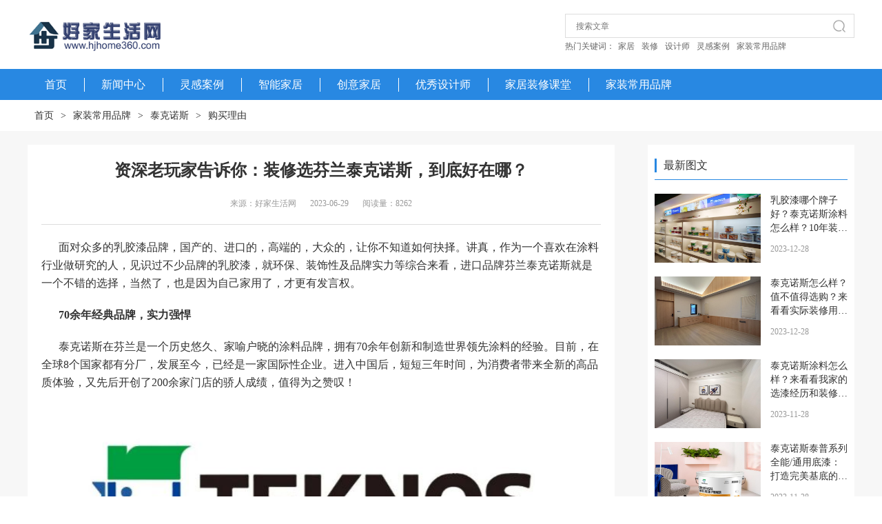

--- FILE ---
content_type: text/html; charset=Utf-8
request_url: https://www.hjhome360.com/pinpai/4324203444157.html
body_size: 6105
content:
<!DOCTYPE html>
<html lang="en">
<head>
<meta charset="UTF-8">
<meta name="viewport" content="width=device-width, initial-scale=1.0">
<title>资深老玩家告诉你：装修选芬兰泰克诺斯，到底好在哪？_家装常用品牌-好家生活网</title>
<meta name="keywords" content="泰克诺斯,乳胶漆"/>
<meta name="description" content="面对众多的乳胶漆品牌，国产的、进口的，高端的，大众的，让你不知道如何抉择。讲真，作为一个喜欢在涂料行业做研究的人，见识过不少品牌的乳胶漆，就环保、装饰性及品牌实力等综合来看，进口品牌芬兰泰克诺斯就是一个不错的选择，当然了，也是因为自己家用了，才更有发言权。"/>
<link rel="stylesheet" href="https://pub.hjhome360.com/statics/default/pub/css/style.css">
<script src="https://pub.hjhome360.com/statics/default/pub/js/jquery.min.js"></script>
<meta name="baidu-site-verification" content="code-UcadQgWyiZ" />
<meta http-equiv="Cache-Control" content="no-transform" />
<meta http-equiv="Cache-Control" content="no-siteapp" />
<link rel="alternate" media="only screen and(max-width: 640px)" href="https://www.hjhome360.com/pinpai/4324203444157.html">
<meta http-equiv="mobile-agent" content="format=html5; url=https://www.hjhome360.com/pinpai/4324203444157.html">
<meta http-equiv="mobile-agent" content="format=xhtml; url=https://www.hjhome360.com/pinpai/4324203444157.html">
<script type="application/ld+json">
{
  "@context": "http://schema.org",
  "@type": "Article",
  "headline": "资深老玩家告诉你：装修选芬兰泰克诺斯，到底好在哪？",
  "datePublished": "2023-06-29 10:08:51",
  "image": "https://www.hjhome360.com/uploads/image/2023/06/29/100846_12499.jpg",
  "articleBody": "面对众多的乳胶漆品牌，国产的、进口的，高端的，大众的，让你不知道如何抉择。讲真，作为一个喜欢在涂料行业做研究的人，见识过不少品牌的乳胶漆，就环保、装饰性及品牌实力等综合来看，进口品牌芬兰泰克诺斯就是一个不错的选择，当然了，也是因为自己家用了，才更有发言权。 70余年经典品牌，实力强悍 泰克诺斯在芬兰是一个历史悠久、家喻户晓的涂料品牌，拥有70余年创新和制造世界领先涂料的经验。目前，在全球8个国家都有分厂，发展至今，已经是一家国际性企业。进入中国后，短短三年时间，为消费者带来全新的高品质体验，又先后开创了200余家门店的骄人成绩，值得为之赞叹！  品质优良，满足环保装修需求 说到环保，这是泰克诺斯做的比较另消费者放心的地方。为了能更好的顺应政策发展，满足消费者对低碳环保的需求，泰克诺斯不断研发出更具环保性能且符合绿色消费的涂料产品，充分满足广大消费者的高标准需求。 值得一提的是，泰克诺斯从源头上把控产品品质，从四周郁郁葱葱的工厂环境，到对原材料的精挑细选，再到生产过程中的严苛标准，都能看出泰克诺斯的高环保性能，产品中的有害物质含量极低于国家标准，无毒无味，即刷即住，极大满足消费者对环保的高要求。  泰克诺斯芬兰工厂总部 凭借着高环保的产品性能，泰克诺斯先后获得了多达16项国际权威认证&amp;标志，像北欧白天鹅生态认证、芬兰M1环保认证、欧洲防过敏哮喘认证、BioCote抗菌技术认证等，这一面证书墙就是对泰克诺斯产品质量最有利的见证。  种类丰富，打造多种装修风格 很多人选择乳胶漆，大多是奔着它的装饰性去的，为了更好地满足用户的装饰需求，芬兰泰克诺斯研发出了多种不同的产品系列，比如，备受市场推崇的除醛黑科技产品博拉系列、可适用在厨卫的曼迪系列、更受有娃家庭喜欢的涂鸦黑板漆系列等。每一系列可应用在不同场景，不管你喜欢何种风格，在芬兰泰克诺斯，都能找到适合的装修风格，打造与众不同的居家体验。  因此，不管是从品牌实力还是环保性能亦或是产品表现，芬兰泰克诺斯都可谓是可圈可点，这也是很多家庭在装修时更青睐于选克诺斯的关键，如果您近期有装修需求，那不妨也考虑下芬兰泰克诺斯，给家里换一种更加环保、健康、舒适的新生活。 好家生活网，带你住进梦中情屋，更多家居资讯，请关注好家生活网。 免责声明：网站部分资源来自互联网及公开渠道，如有侵权，请联系删除。  责任编辑：刘丹丹 "
}
</script>
</head>
<body>
<div class="all">
  <div class="zzc"></div>
  <div class="header">
    <div class="header_fixed">
      <div class="header_t">
        <div class="all_w1 wrap">
          <div class="logo"> <a href="https://www.hjhome360.com"> <img src="https://pub.hjhome360.com/statics/default/pub/picture/h_logo.png" alt="好家生活网"> </a> </div>
          <div class="search">
            <form action="https://www.hjhome360.com/class/" method="post">
              <input name="tag" value="" class="input1" type="text" placeholder="搜索文章">
              <input class="input2" type="submit" value="">
            </form>
            <div class="gjc"> 热门关键词：<a href="https://www.hjhome360.com/class/tag_5bb65c45.html">家居</a><a href="https://www.hjhome360.com/class/tag_88c54fee.html">装修</a><a href="https://www.hjhome360.com/designer/">设计师</a><a href="https://www.hjhome360.com/case/">灵感案例</a><a href="https://www.hjhome360.com/pinpai/">家装常用品牌</a> </div>
          </div>
          <div class="cd_btn">
            <div class="line1"></div>
            <div class="line2"></div>
            <div class="line3"></div>
          </div>
        </div>
      </div>
      <div class="header_b">
        <ul class="all_w1 wrap">
          <li class="on"><a href="https://www.hjhome360.com"><p>首页</p></a></li>
		  <li><a href="https://www.hjhome360.com/news/">新闻中心</a></li><li><a href="https://www.hjhome360.com/case/">灵感案例</a></li><li><a href="https://www.hjhome360.com/znjj/">智能家居</a></li><li><a href="https://www.hjhome360.com/cyjj/">创意家居</a></li><li><a href="https://www.hjhome360.com/designer/">优秀设计师</a></li><li><a href="https://www.hjhome360.com/class/">家居装修课堂</a></li><li class="on"><a href="https://www.hjhome360.com/pinpai/">家装常用品牌</a></li>
        </ul>
      </div>
    </div>
  </div>
  <div id="mbx_nav">
    <div class="all_w1 wrap"> <a href="https://www.hjhome360.com">首页</a>><a href="https://www.hjhome360.com/pinpai/">家装常用品牌</a>><a href="https://www.hjhome360.com/pinpai/taikenuosi.html">泰克诺斯</a>><a href="pp_taikenuosi-goumailiyou.html">购买理由</a> </div>
  </div>
  <div id="news_art">
    <div class="all_w1 wrap">
      <div class="left">
        <div class="wz">
          <div class="tit">
            <h1>资深老玩家告诉你：装修选芬兰泰克诺斯，到底好在哪？</h1>
            <div class="cs"> <span>来源：好家生活网</span> <span>2023-06-29</span> <span>阅读量：8262</span></div>
          </div>
          <div class="text">
            <P><p>
	<span style="font-size:16px;">面对众多的乳胶漆品牌，国产的、进口的，高端的，大众的，让你不知道如何抉择。讲真，作为一个喜欢在涂料行业做研究的人，见识过不少品牌的乳胶漆，就环保、装饰性及品牌实力等综合来看，进口品牌芬兰泰克诺斯就是一个不错的选择，当然了，也是因为自己家用了，才更有发言权。</span> 
</p>
<p>
	<span style="font-size:16px;"><strong>70余年经典品牌，实力强悍</strong></span> 
</p>
<p>
	<span style="font-size:16px;">泰克诺斯在芬兰是一个历史悠久、家喻户晓的涂料品牌，拥有70余年创新和制造世界领先涂料的经验。目前，在全球8个国家都有分厂，发展至今，已经是一家国际性企业。进入中国后，短短三年时间，为消费者带来全新的高品质体验，又先后开创了200余家门店的骄人成绩，值得为之赞叹！</span> 
</p>
<p>
	<img src="https://pub.hjhome360.com/uploads/image/2023/06/29/20230629100751_17054.jpg" alt="资深老玩家告诉你：装修选芬兰泰克诺斯，到底好在哪？" /> 
</p>
<p>
	<span style="font-size:16px;"><strong>品质优良，满足环保装修需求</strong></span> 
</p>
<p>
	<span style="font-size:16px;">说到环保，这是泰克诺斯做的比较另消费者放心的地方。为了能更好的顺应政策发展，满足消费者对低碳环保的需求，泰克诺斯不断研发出更具环保性能且符合绿色消费的涂料产品，充分满足广大消费者的高标准需求。</span> 
</p>
<p>
	<span style="font-size:16px;">值得一提的是，泰克诺斯从源头上把控产品品质，从四周郁郁葱葱的工厂环境，到对原材料的精挑细选，再到生产过程中的严苛标准，都能看出泰克诺斯的高环保性能，产品中的有害物质含量极低于国家标准，无毒无味，即刷即住，极大满足消费者对环保的高要求。</span> 
</p>
<p>
	<img src="https://pub.hjhome360.com/uploads/image/2023/06/29/20230629100801_95618.jpg" alt="资深老玩家告诉你：装修选芬兰泰克诺斯，到底好在哪？" /> 
</p>
<p>
	<span style="font-size:16px;">泰克诺斯芬兰工厂总部</span> 
</p>
<p>
	<span style="font-size:16px;">凭借着高环保的产品性能，泰克诺斯先后获得了多达16项国际权威认证&amp;标志，像北欧白天鹅生态认证、芬兰M1环保认证、欧洲防过敏哮喘认证、BioCote抗菌技术认证等，这一面证书墙就是对泰克诺斯产品质量最有利的见证。</span> 
</p>
<p>
	<img src="https://pub.hjhome360.com/uploads/image/2023/06/29/20230629100810_77547.jpg" alt="资深老玩家告诉你：装修选芬兰泰克诺斯，到底好在哪？" /> 
</p>
<p>
	<span style="font-size:16px;"><strong>种类丰富，打造多种装修风格</strong></span> 
</p>
<p>
	<span style="font-size:16px;">很多人选择乳胶漆，大多是奔着它的装饰性去的，为了更好地满足用户的装饰需求，芬兰泰克诺斯研发出了多种不同的产品系列，比如，备受市场推崇的除醛黑科技产品博拉系列、可适用在厨卫的曼迪系列、更受有娃家庭喜欢的涂鸦黑板漆系列等。每一系列可应用在不同场景，不管你喜欢何种风格，在芬兰泰克诺斯，都能找到适合的装修风格，打造与众不同的居家体验。</span> 
</p>
<p>
	<img src="https://pub.hjhome360.com/uploads/image/2023/06/29/20230629100820_73415.jpg" alt="资深老玩家告诉你：装修选芬兰泰克诺斯，到底好在哪？" /> 
</p>
<p>
	<span style="font-size:16px;">因此，不管是从品牌实力还是环保性能亦或是产品表现，芬兰泰克诺斯都可谓是可圈可点，这也是很多家庭在装修时更青睐于选克诺斯的关键，如果您近期有装修需求，那不妨也考虑下芬兰泰克诺斯，给家里换一种更加环保、健康、舒适的新生活。</span> 
</p>
<p>
	<span style="font-size:16px;">好家生活网，带你住进梦中情屋，更多家居资讯，请关注</span><a href="https://www.hjhome360.com/" target="_blank"><span style="font-size:16px;">好家生活网</span></a><span style="font-size:16px;">。</span> 
</p>
<p>
	<span style="font-size:12px;">免责声明：网站部分资源来自互联网及公开渠道，如有侵权，请联系删除。&nbsp; &nbsp; 责任编辑：刘丹丹</span> 
</p></p>
          </div>
          <em>标签：<a href="https://www.hjhome360.com/pinpai/tag_6cf0514b8bfa65af.html">泰克诺斯</a> <a href="https://www.hjhome360.com/pinpai/tag_4e7380f66f06.html">乳胶漆</a> </em>
		</div>
        <div class="xgyd">
          <div id="tit2">
            <h4>推荐文章</h4>
          </div>
          <ul class="list"><li>·<a href="https://www.hjhome360.com/pinpai/4290710200576.html">爱依瑞斯托斯卡纳沙发：意式慵懒美学，打造专属度假客厅</a></li><li>·<a href="https://www.hjhome360.com/pinpai/4771199065554.html">爱依瑞斯：以意式匠心与全球视野，重塑软体大家居时代</a></li><li>·<a href="https://www.hjhome360.com/pinpai/4130667738552.html">2025年双11必看！爱依瑞斯值得入手的真皮沙发推荐：TOP5高销量+高口碑闭眼入指南</a></li><li>·<a href="https://www.hjhome360.com/pinpai/4418055372550.html">爱依瑞斯花YOUNG单椅：以玫瑰为灵感，演绎家居美学新高度</a></li><li>·<a href="https://www.hjhome360.com/pinpai/4969523827559.html">爱依瑞斯携手安徽睡眠研究中心，以科学之刃破局健康深睡产业</a></li><li>·<a href="https://www.hjhome360.com/pinpai/4148111681557.html">爱依瑞斯：用意式美学重构家居舒适新定义</a></li><li>·<a href="https://www.hjhome360.com/pinpai/4407496234555.html">范珊珊：以设计赋能生活，用创新引领中国软体家具行业变革  &mdash;&mdash;爱依瑞斯董事长的商业智慧与品牌哲学</a></li><li>·<a href="https://www.hjhome360.com/pinpai/4996944999553.html">探索沙发世界|看爱依瑞斯如何诠释奢华与舒适</a></li><li>·<a href="https://www.hjhome360.com/pinpai/4357532543551.html">爱依瑞斯ARIS|意式极简主义的代表，奢华住宅的标配</a></li><li>·<a href="https://www.hjhome360.com/pinpai/4263680031558.html">怎样买到好沙发？内行人教你9招，教你选对沙发，附爱依瑞斯沙发型号推荐</a></li>
          </ul>
        </div>
      </div>
            <div id="right1">
        <div class="rmwz wrap">
          <div id="tit2">
            <h4>最新图文</h4>
          </div>
          <ul>
			
			
            <li>
              <div class="img"> <a href="https://www.hjhome360.com/pinpai/4347910671350.html"> <img src="https://pub.hjhome360.com/uploads/image/2023/12/28/113214_65964.jpg" alt="乳胶漆哪个牌子好？泰克诺斯涂料怎么样？10年装修工教你如何选漆，看完不踩雷！"> </a> </div>
              <div class="text">
                <p><a href="https://www.hjhome360.com/pinpai/4347910671350.html">乳胶漆哪个牌子好？泰克诺斯涂料怎么样？10年装修工教你如何选漆，看完不踩雷！</a></p>
                <span>2023-12-28</span> </div>
            </li>
            <li>
              <div class="img"> <a href="https://www.hjhome360.com/pinpai/4626397204359.html"> <img src="https://pub.hjhome360.com/uploads/image/2023/12/28/111914_67767.jpg" alt="泰克诺斯怎么样？值不值得选购？来看看实际装修用户给出的答案"> </a> </div>
              <div class="text">
                <p><a href="https://www.hjhome360.com/pinpai/4626397204359.html">泰克诺斯怎么样？值不值得选购？来看看实际装修用户给出的答案</a></p>
                <span>2023-12-28</span> </div>
            </li>
            <li>
              <div class="img"> <a href="https://www.hjhome360.com/pinpai/4822042258356.html"> <img src="https://pub.hjhome360.com/uploads/image/2023/11/28/104003_26313.jpg" alt="泰克诺斯涂料怎么样？来看看我家的选漆经历和装修效果就知道了"> </a> </div>
              <div class="text">
                <p><a href="https://www.hjhome360.com/pinpai/4822042258356.html">泰克诺斯涂料怎么样？来看看我家的选漆经历和装修效果就知道了</a></p>
                <span>2023-11-28</span> </div>
            </li>
            <li>
              <div class="img"> <a href="https://www.hjhome360.com/pinpai/4203730992334.html"> <img src="https://pub.hjhome360.com/uploads/image/2023/11/28/100101_13561.jpg" alt="泰克诺斯泰普系列全能/通用底漆：打造完美基底的秘诀"> </a> </div>
              <div class="text">
                <p><a href="https://www.hjhome360.com/pinpai/4203730992334.html">泰克诺斯泰普系列全能/通用底漆：打造完美基底的秘诀</a></p>
                <span>2023-11-28</span> </div>
            </li>
			
			
          </ul>
        </div>
        <div class="zxzx wrap">
          <div id="tit2">
            <h4>热门文章</h4>
          </div>
          <ul>
		
			  
            <li>
              <p><a href="https://www.hjhome360.com/pinpai/4772109547332.html">乳胶漆选色就选泰克诺斯经典色号：经久耐看，不易翻车</a></p>
              <span>2023-11-28</span></li>
            <li>
              <p><a href="https://www.hjhome360.com/pinpai/4855916601315.html">还在为墙面装修选漆而烦恼？试试泰克诺斯吧</a></p>
              <span>2023-10-31</span></li>
            <li>
              <p><a href="https://www.hjhome360.com/pinpai/4214372244313.html">乳胶漆如何选？泰克诺斯乳胶漆怎么样？最新好看、环保、性价比又高的乳胶漆品牌推荐</a></p>
              <span>2023-10-31</span></li>
            <li>
              <p><a href="https://www.hjhome360.com/pinpai/4785640019311.html">乳胶漆选什么牌子好？泰克诺斯质量好吗？内行人教你如何选墙面漆，看完不踩坑</a></p>
              <span>2023-10-31</span></li>
            <li>
              <p><a href="https://www.hjhome360.com/pinpai/4842239773318.html">装修看过来：墙面装修选泰克诺斯涂料的3大理由</a></p>
              <span>2023-10-31</span></li>
            <li>
              <p><a href="https://www.hjhome360.com/pinpai/4223707304316.html">即刷即住的泰克诺斯博拉系列，打造理想的居住体验</a></p>
              <span>2023-10-31</span></li>
            <li>
              <p><a href="https://www.hjhome360.com/pinpai/4715837530363.html">携手三载，筑梦同行 | 申酉信集团高层团队赴芬兰实地考察泰克诺斯工厂</a></p>
              <span>2023-10-13</span></li>
            <li>
              <p><a href="https://www.hjhome360.com/pinpai/4380360119149.html">装修涂料怎么选？泰克诺斯涂料怎么样？颜值功能同在线，带你入住健康环保家</a></p>
              <span>2023-09-28</span></li>
            <li>
              <p><a href="https://www.hjhome360.com/pinpai/4661659673147.html">新房装修想要省心+放心就选：泰克诺斯乳胶漆</a></p>
              <span>2023-09-28</span></li>
            <li>
              <p><a href="https://www.hjhome360.com/pinpai/4292902522145.html">乳胶漆如何选？真实用户分享：泰克诺斯真的好吗？</a></p>
              <span>2023-09-28</span></li>
		
		
          </ul>
        </div>
      </div>
    </div>
  </div>
  <div class="footer footer1">
        <div class="foot_link">
      <div class="all_w1 wrap">
        <div class="tit">
          <ul>
            <li class="on_link">友情链接</li>
            <li>合作伙伴</li>
          </ul>
        </div>
        <div class="list">
          <div class="list_item">
            <ul>
            </ul>
          </div>
          <div class="list_item">
            <ul></ul>
          </div>
        </div>
      </div>
    </div>
    <div class="foot_bottom">
    <div class="all_w1 wrap">
        <div class="left">
          <ul class="nav">
            <li><a href="https://www.hjhome360.com">首页</a></li>
            <li><a href="https://www.hjhome360.com/news/">新闻中心</a></li><li><a href="https://www.hjhome360.com/case/">灵感案例</a></li><li><a href="https://www.hjhome360.com/znjj/">智能家居</a></li><li><a href="https://www.hjhome360.com/cyjj/">创意家居</a></li><li><a href="https://www.hjhome360.com/designer/">优秀设计师</a></li><li><a href="https://www.hjhome360.com/class/">家居装修课堂</a></li>
          </ul>
          <div class="text">
            <p>Copyright 2009-2026 版权所有 <a href="https://www.hjhome360.com">好家生活网</a> <a href="https://beian.miit.gov.cn/" target="_blank" rel="nofollow">京ICP备18034713号-2</a> <a href="https://www.hjhome360.com/news/2334395782377.html" target="_blank">联系我们</a> <a href="https://www.hjhome360.com/map/" target="_blank">网站地图</a> 交换友链请加qq:615857789</p>
          </div>
        </div>
        <div class="right">
          <!--<div class="erweima">
            <p>关注我们</p>
            <img src="https://pub.hjhome360.com/statics/default/pub/picture/erweima.png" alt="">
		  </div>-->
        </div>
      </div>
    </div>
  </div>
</div>
<script src="https://pub.hjhome360.com/statics/default/pub/js/main.js"></script>
<script src="https://pub.hjhome360.com/statics/hits.php?moduleid=8&id=245&show=0" type="text/javascript"></script>
</body>
</html>

--- FILE ---
content_type: text/css
request_url: https://pub.hjhome360.com/statics/default/pub/css/style.css
body_size: 67099
content:
/* 清除样式 */
body,button,dd,dl,dt,fieldset,form,h1,h2,h3,h4,h5,h6,input,legend,li,ol,p,select,table,td,textarea,th,ul{ margin:0; padding:0;}

button,input,select,textarea{ outline:0;}

textarea{ resize:none;}

ul,li{ list-style:none;}

input{border:none;outline:none;}

em,i{font-style: normal;}

img{ outline:0; border:none; display: block;height:auto;}

button,input[type=button],input[type=reset],input[type=submit]{ -webkit-appearance:none; }

input{ border-radius: 0px; outline: none; box-shadow:none; -webkit-appearance: none;}

a{ color: #333333; text-decoration:none;transition: all .3s;}

a:hover{ text-decoration:none;}

article,aside,details,figcaption,figure,footer,header,hgroup,menu,nav,section{ display:block; margin: 0; padding: 0;}

body{position: relative; font-size: 12px; font-family: "微软雅黑"; min-width: 320px; color: #333333;background: #fff;position:relative;}

*{box-sizing: border-box;}

/* 开始 */
.all{
  width:100%;
  position: relative;
}
.all_w{
  width:1200px;
  margin:0 auto;
}
.all_w1{
  width:1200px;
  margin:0 auto;
}
@media all and (max-width: 1200px) {
  .all_w{
      width:100%;
      margin:0 auto;
  }
  .all_w1{
      width:95%;
      margin:0 auto;
  }
}
@media all and (max-width: 750px) {
  .zzc{
      display:none;
      position: fixed;
      left:0;
      top:0;
      width:100%;
      height:100%;
      background:rgba(0,0,0,.5);
      z-index:990;
      transition: none;
  }
}



.header{
  width:100%;
  background:#fff;
}
.header_fixed{
  display:block;
  background:#fff;
}
.header_t{
  width:100%;
  padding:20px 0;
  background:#fff;
}
.header_t .wrap{
  display:flex;
  justify-content:space-between;
  align-items: center;
}
.header_t .wrap .logo{
  width:200px;
}
.header_t .wrap .logo img{
  width:100%;
}
.header_t .wrap .search{
  width:420px;
}
.header_t .wrap .search form{
  width:100%;
  height:35px;
  line-height: 35px;
  display:flex;
  justify-content: space-between;
  flex-wrap:wrap;
  border:1px solid #ddd;
}
.header_t .wrap .search form .input1{
  display:block;
  width:90%;
  color:#666;
  padding-left:15px;
  box-sizing: border-box;
  font-size:12px;
}
.header_t .wrap .search form .input2{
  display:block;
  width:10%;
  cursor: pointer;
  background:url("../images/search.png")no-repeat center center;
  background-size:20px 20px;
}
.header_t .wrap .search .gjc{
  width:100%;
  font-size:12px;
  color:#666;
  font-size:12px;
  line-height: 25px;
}
.header_t .wrap .search .gjc a{
  color:#666;
  font-size:12px;
  margin:0 5px;
}
.header_t .wrap .search .gjc a:hover{
  color:#2888e2;
}


.cd_btn{
  width:0;
  display:none;
}
@media all and (max-width:750px) {
  .cd_btn{
    width:20px;
    height: 21px;
    display:block;
    position: relative;
    margin-top:5px;
  }
  .cd_btn .line1{
    position: absolute;
    left:0;
    top:0;
    width:20px;
    height:1.5px;
    background:#333;
    transition: all ease .25s;
  }
  .cd_btn .line2{
    position: absolute;
    left:0;
    top:8px;
    width:20px;
    height:1.5px;
    background:#333;
    transition: all ease .25s;
  }
  .cd_btn .line3{
    position: absolute;
    left:0;
    top:16px;
    width:20px;
    height:1.5px;
    background:#333;
    transition: all ease .25s;
  }
  .cd_btn .line1_1{
    position: absolute;
    left:0;
    top:8px;
    width:20px;
    height:1.5px;
    background:#333;
    transform: rotate(45deg);
    transition: all ease .25s;
  }
  .cd_btn .line2_1{
    width:20px;
    height:1.5px;
    background:#333;
    opacity: 0;
    transition: all ease .25s;
  }
  .cd_btn .line3_1{
    position: absolute;
    left:0;
    top:8px;
    width:20px;
    height:1.5px;
    background: #333;
    transform: rotate(-45deg);
    transition: all ease .25s;
  }
}



.header_b{
  width:100%;
  background:#2888e2;
}
.header_b .wrap{
  display:flex;
  justify-content: flex-start;
}
.header_b .wrap li{
  height:45px;
  line-height: 45px;
}
.header_b .wrap li:nth-child(n+2){
  background:url("../images/line.png")no-repeat left center;
  background-size:1px 20px;
}
.header_b .wrap li a{
  display:block;
  width:100%;
  color:#fff;
  font-size:16px;
  text-align: center;
  padding:0 25px;
}
@media all and (max-width: 980px) {
  .header_t .wrap .search{
    margin-left:100px;
  }
  .header_b .wrap li a{
    font-size:14px;
    padding: 0 15px;
  }
}
@media all and (max-width: 750px) {
  .header{
    height:60.69px;
  }
  .header_t{
    padding:10px 0;
    border-bottom:2px solid #5b89f3;
  }
  .header_t .wrap{
    justify-content:space-between;
  }
  .header_t .wrap .logo {
    width: 110px;
  }
  .header_t .wrap .search{
    display:none;
  }
  .header_fixed{
    width:100%;
    position: fixed;
    left:0;
    top:0;
    z-index:9999;
  }
  .header_b{
    position: fixed;
    left: -300px;
    top:60.69px;
    width:300px;
    height:100%;
    border:none;
    z-index:999;
    transition: all ease .25s;
    background:#fff;
  }
  .header_b1{
    position: fixed;
    left: 0;
    top:60.69px;
    width:300px;
    height:100%;
    border:none;
    box-shadow: 0 3px 6px 3px rgba(0,0,0,.1);
    z-index:999;
  }
  .header_b .wrap{
    display:block;
    border-left:none;
  }
  .header_b .wrap li{
    border-right:none;
    width:100%;
    padding:0 10px;
  }
  .header_b .wrap li a{
    text-align: left;
    border-bottom:1px solid #ddd;
    color:#333;
  }
  .header_b .wrap li:nth-child(n+2){
    border-left:none;
  }
  .header_b .wrap li a:hover{
    background:#fff;
    color:#275edd;
    border-bottom:1px solid #275edd;
  } 
  .header_b .wrap .on a{
    background:#fff;
    color:#275edd;
    border-bottom:1px solid #275edd;
  }
}



.footer{
  width:100%;
}
.footer1{
  width:100%;
  background:#f7f7f7;
}
.foot_link{
  width:100%;
  padding:20px 0;
}
.foot_link .wrap{
  background:#fff;
}
.foot_link .wrap1{
  padding: 10px 20px 20px;
}
.foot_link .tit{
  width:100%;
  margin:0 0 0 10px;
}
.foot_link .tit ul{
  width:100%;
  display:flex;
  justify-content: flex-start;
  flex-wrap:wrap;
}
.foot_link .tit ul li{
  line-height: 40px;
  font-size:16px;
  text-align: center;
  cursor: pointer;
  color:#333;
  margin-right: 20px;
  border-bottom:1.5px solid rgba(0,0,0,0);
}
.foot_link .tit ul .on_link{
  color:#275edd;
  border-bottom:1.5px solid #275edd;
}
.foot_link .list{
  width:100%;
  padding:0px 10px 10px 10px;
}
.foot_link .list .list_item{
  width:100%;
}
.foot_link .list .list_item:nth-child(n+2){
  display:none;
}
.foot_link .list .list_item ul{
  display:flex;
  justify-content: flex-start;
  flex-wrap:wrap;
}
.foot_link .list .list_item ul li{
  margin-right: 20px;
  padding:10px 0 0;
}
.foot_link .list .list_item ul li a{
  color:#333;
  font-size:13px;
}
.foot_link .list .list_item ul li a:hover{
  color:#5b89f3;
}

.foot_bottom{
  width:100%;
  background:#f0f0f0;
  padding:20px 0;
}
.foot_bottom .wrap{
  display:flex;
  justify-content: space-between;
  flex-wrap:wrap;
  align-items: center;
}
.foot_bottom .wrap .left{
  width:60%;
}
.foot_bottom .wrap .left .nav{
  width:100%;
  display:flex;
  justify-content: flex-start;
  flex-wrap:wrap;
  padding:10px 0 20px;
  border-bottom:1px solid #ddd;
}
.foot_bottom .wrap .left .nav li{
  padding:0 20px;
  line-height: 15px;
  margin-top:10px;
}
.foot_bottom .wrap .left .nav li:nth-child(n+2){
  border-left:1px solid #999;
}
.foot_bottom .wrap .left .nav li a{
  color:#666;
  font-size:14px;
}
.foot_bottom .wrap .left .nav li a:hover{
  color:#275edd;
}
.foot_bottom .wrap .left .text{
  padding:20px 0;
}
.foot_bottom .wrap .left .text p{
  color:#999;
  line-height: 25px;
}
.foot_bottom .wrap .left .text p a{
  color:#999;
  line-height: 25px;
}
.foot_bottom .wrap .right{

}
.foot_bottom .wrap .right .erweima{
  width:80px;
}
.foot_bottom .wrap .right .erweima p{
  color:#999;
  font-size:12px;
  text-align: center;
}
.foot_bottom .wrap .right .erweima img{
  width:80px;
  height:80px;
  margin-top:10px;
}

@media all and (max-width: 750px) {
  .foot_link .tit ul li{
    font-size:14px;
  }
  .foot_bottom .wrap .left{
    width:100%;
  }
  .foot_bottom .wrap .left .nav{
    justify-content: center;
  }
  .foot_bottom .wrap .left .text p{
    text-align: center;
  }
  .foot_bottom .wrap .right{
    width:100%;
  }
  .foot_bottom .wrap .right .erweima{
    margin:0 auto;
  }
}

@media all and (max-width: 480px) {
  .foot_link .wrap1{
    padding:0 10px 10px;
  }
}







#tit1{
  width:100%;
  display:flex;
  justify-content: center;
  flex-wrap:wrap;
  align-items: baseline;
}
#tit1 h1{
  font-size:30px;
  font-weight: normal;
  margin-right: 10px;
}
#tit1 a{
  display:block;
  color:#999;
  font-size:14px;
}
#tit1 a:hover{
  color:#275edd;
}
@media all and (max-width: 750px) {
  #tit1 h1{
    font-size:20px;
  }
  #tit1 a{
    font-size:12px;
  }
}


#tit2{
  width:100%;
  display:flex;
  justify-content: space-between;
  border-bottom:1px solid #2888e2;
  padding:10px 0;
  align-items: center;
}
#tit2 h4{  
  height:20px;
  line-height:20px;
  color:#333;
  font-size:16px;
  padding-left:10px;
  border-left:3px solid #2888e2;
  font-weight: normal;
}
#tit2 a{
  display:block;
  color:#275edd;
  font-size:12px;
}
#tit2 a:hover{
  text-decoration: underline;
}


#tit3{
  display:flex;
  justify-content: space-between;
  padding:10px 0;
  align-items: center;
}
#tit3 h4{  
  height:20px;
  line-height:20px;
  color:#333;
  font-size:16px;
  padding-left:10px;
  border-left:3px solid #2888e2;
  font-weight: normal;
}
#tit3 a{
  display:block;
  color:#275edd;
  font-size:12px;
}
#tit3 a:hover{
  text-decoration: underline;
}




.bode{
  width:100%;
}
.bode1{
  width:100%;
  margin-top:40px;
}
.bode1 .content{
  width:100%;
  display:flex;
  justify-content: space-between;
  flex-wrap:wrap;
}
.bode1 .content .left{
  width:71%;
}
.bode1 .content .left .rdxw{
  width:100%;
  margin-top:20px;
}
.bode1 .content .left .rdxw dl{
  width:100%;
}
.bode1 .content .left .rdxw dl dd{
  width:100%;
  display:flex;
  justify-content: space-between;
  flex-wrap:wrap;
}
.bode1 .content .left .rdxw dl dd .img{
  width:37%;
  margin-top:20px;
  height:200px;
  position: relative;
}
.bode1 .content .left .rdxw dl dd .img img{
  width:100%;
  height:100%;
}
.bode1 .content .left .rdxw dl dd .img .img_text{
  position: absolute;
  left:0;
  bottom:0;
  width:100%;
  z-index:10;
  background:rgba(0,0,0,.5);
}
.bode1 .content .left .rdxw dl dd .img .img_text p{
  line-height:30px;
  width:100%;
  padding:0 10px;
}
.bode1 .content .left .rdxw dl dd .img .img_text p a{
  display:block;
  font-size:14px;
  text-align: center;
  color:#fff;
  text-overflow: ellipsis;
  overflow: hidden;
  white-space: nowrap;
}
.bode1 .content .left .rdxw dl dd ul{
  width:60%;
  margin-top:20px;
}
.bode1 .content .left .rdxw dl dd ul li{
  line-height:32px;
  display:flex;
  justify-content: flex-start;
}
.bode1 .content .left .rdxw dl dd ul li span{
  display:block;
  color:#333;
  font-size:14px;
  white-space: nowrap;
}
.bode1 .content .left .rdxw dl dd ul li:nth-child(1) span{
  font-size:16px;
}
.bode1 .content .left .rdxw dl dd ul li span a{
  color:#333;
}
.bode1 .content .left .rdxw dl dd ul li span a:hover{
  color:#275edd
}
.bode1 .content .left .rdxw dl dd ul li p{
  display:block;
  color:#333;
  font-size:16px;
  text-overflow: ellipsis;
  overflow: hidden;
  white-space: nowrap;
}
.bode1 .content .left .rdxw dl dd ul li:nth-child(1) p{
  font-size:16px;
}
.bode1 .content .left .rdxw dl dd ul li p a{
  color:#333;
}
.bode1 .content .left .rdxw dl dd ul li p a:hover{
  color:#275edd;
}
.bode1 .content .left .xwlb{
  width:100%;
}
.bode1 .content .left .xwlb dl{
  width:100%;
  display:flex;
  justify-content: space-between;
  flex-wrap:wrap;
}
.bode1 .content .left .xwlb dl dd{
  width:48%;
  margin-top:20px;
}
.bode1 .content .left .xwlb dl dd .xinwen{
  width:100%;
  display:flex;
  justify-content: space-between;
  flex-wrap:wrap;
  margin-top:20px;
}
.bode1 .content .left .xwlb dl dd .xinwen .img{
  width:40%;
  height:135px;
}
.bode1 .content .left .xwlb dl dd .xinwen .img img{
  width:100%;
  height:100%;
}
.bode1 .content .left .xwlb dl dd .xinwen ul{
  width:57%;
} 
.bode1 .content .left .xwlb dl dd .xinwen ul li{
  width:100%;
  text-overflow: ellipsis;
  overflow: hidden;
  white-space: nowrap;
}
.bode1 .content .left .xwlb dl dd .xinwen ul li a{
  color:#666;
  font-size:12px;
  line-height: 27px;
}
.bode1 .content .left .xwlb dl dd .xinwen ul li a:hover{
  color:#275edd;
}
.bode1 .content .left .jjkb{
  width:100%;
  margin-top:20px;
}
.bode1 .content .left .jjkb .tit{
  width:100%;
  display:flex;
  justify-content: space-between;
  border-bottom:1px solid #2888e2;
  padding:10px 0;
  align-items: center;
}
.bode1 .content .left .jjkb .tit h4{  
  height:20px;
  line-height:20px;
  color:#333;
  font-size:16px;
  padding-left:10px;
  border-left:3px solid #2888e2;
  font-weight: normal;
}
.bode1 .content .left .jjkb .tit ul{
  display:flex;
  justify-content: space-between;
}
.bode1 .content .left .jjkb .tit li{
  display:block;
  color:#333;
  font-size:12px;
  line-height: 15px;
  padding:0 10px;
  cursor: pointer;
}
.bode1 .content .left .jjkb .tit li:nth-child(n+2){
  border-left:1px solid #ddd;
}
.bode1 .content .left .jjkb .tit .on_jjkb{
  display:block;
  color:#275edd;
  font-size:12px;
}
.bode1 .content .left .jjkb dl{
  width:100%;
}
.bode1 .content .left .jjkb dl dd{
  width:100%;
}
.bode1 .content .left .jjkb dl dd:nth-child(n+2){
  display:none;
}
.bode1 .content .left .jjkb dl dd .box{
  width:100%;
  display:flex;
  justify-content: space-between;
  flex-wrap:wrap;
}
.bode1 .content .left .jjkb dl dd .img{
  width:48%;
  height:240px;
  margin-top:20px;
}
.bode1 .content .left .jjkb dl dd .img img{
  width:100%;
  height:100%;
}
.bode1 .content .left .jjkb dl dd ul{
  width:48%;
  margin-top:20px;
}
.bode1 .content .left .jjkb dl dd ul li{
  width:100%;
  line-height: 35px;
  color:#666;
  font-size:16px;
  font-weight: bold;
  text-overflow: ellipsis;
  overflow: hidden;
  white-space: nowrap;
}
.bode1 .content .left .jjkb dl dd ul li a{
  padding-left:10px;
  font-weight: normal;
  font-size:14px;
}
.bode1 .content .left .jjkb dl dd ul li:nth-child(1) a{
  color:#333;
  font-size: 16px;
}
.bode1 .content .left .jjkb dl dd ul li a:hover{
  color:#275edd;
}
.bode1 .content .right{
  width:25%;
}
.bode1 .content .right .dks{
  width:100%;
  margin-top:20px;
}
.bode1 .content .right .dks ul{
  width:100%;
}
.bode1 .content .right .dks ul li{
  width:100%;
  margin-top:20px;
  height:200px;
  position: relative;
}
.bode1 .content .right .dks ul li img{
  width:100%;
  height:100%;
}
.bode1 .content .right .dks ul li p{
  display:block;
  width:100%;
  position: absolute;
  left:0;
  bottom:0;
  z-index:10;
  background: rgba(0,0,0,.5);
  line-height: 30px;
  padding:0 10px;
  color:#fff;
  font-size:14px;
  text-align: center;
  text-overflow: ellipsis;
  overflow: hidden;
  white-space: nowrap;
}

.bode1 .content .right .rdxw{
  width:100%;
  margin-top:20px;
}
.bode1 .content .right .rdxw .box{
  width:100%;
}
.bode1 .content .right .rdxw .box1{
  display:flex;
  justify-content: space-between;
  flex-wrap:wrap;
  align-items: center;
}
.bode1 .content .right .rdxw .box1 .img{
  width:48%;
  height:90px;
  margin-top:20px;
}
.bode1 .content .right .rdxw .box1 .img img{
  width:100%;
  height:100%;
}
.bode1 .content .right .rdxw .box1 .text{
  width:48%;
  margin-top:20px;
}
.bode1 .content .right .rdxw .box1 .text span{
  display:block;
  color:#333;
  font-size:14px;
  text-overflow: ellipsis;
  overflow: hidden;
  white-space: nowrap;
}
.bode1 .content .right .rdxw .box1 .text span a{
  color:#333;
}
.bode1 .content .right .rdxw .box1 .text span a:hover{
  color:#275edd;
}
.bode1 .content .right .rdxw .box1 .text p{
  color:#999;
  font-size:12px;
  text-overflow: ellipsis;
  display: -webkit-box;
  -webkit-box-orient: vertical;
  -webkit-line-clamp: 2;
  overflow: hidden;
  margin-top:10px;
}
.bode1 .content .right .rdxw .box2{
  width:100%;
}
.bode1 .content .right .rdxw .box2 p{
  color:#999;
  font-size:14px;
  font-weight: bold;
  text-overflow: ellipsis;
  overflow: hidden;
  white-space: nowrap;
  margin-top:10px;
  line-height: 15px;
}
.bode1 .content .right .rdxw .box2 p a{
  padding-left:10px;
  color:#999;
  font-size:12px;
  font-weight: normal;
}
.bode1 .content .right .rdxw .box2 p a:hover{
  color:#275edd;
}
.bode1 .content .right .rdxw .box3{
  width:100%;
}
.bode1 .content .right .rdxw .box3 ul{
  width:100%;
}
.bode1 .content .right .rdxw .box3 ul li{
  width:100%;
  margin-top:10px;
  height:150px;
  position: relative;
}
.bode1 .content .right .rdxw .box3 ul li img{
  width:100%;
  height:100%;
}
.bode1 .content .right .rdxw .box3 ul li p{
  width:100%;
  text-align: center;
  position: absolute;
  left:0;
  bottom:0;
  background:rgba(0,0,0,.5);
  z-index:10;
  text-align: center;
  line-height: 30px;
  color:#fff;
  padding:0 10px;
  text-overflow: ellipsis;
  overflow: hidden;
  white-space: nowrap;
}


@media all and (max-width:960px) {
  .bode1 .content .left{
    width:100%;
  }
  .bode1 .content .right{
    display:none;
  }
}
@media all and (max-width:750px) {
  .bode1 .content .left .rdxw dl dd .img{
    height:170px;
  }
  .bode1 .content .left .rdxw dl dd ul li{
    line-height: 25px;
  }
  .bode1 .content .left .rdxw dl dd ul li:nth-child(1) span{
    font-size:14px;
  }
  .bode1 .content .left .rdxw dl dd ul li:nth-child(1) p{
    font-size:14px;
  }
  .bode1 .content .left .rdxw dl dd ul li span{
    font-size:12px;
  }
  .bode1 .content .left .rdxw dl dd ul li p{
    font-size:12px;
  }
  .bode1 .content .left .rdxw dl dd .img .img_text p a{
    font-size:12px;
  }
  .bode1 .content .left .rdxw dl dd{
    align-items: center;
  }
  .bode1 .content .left .xwlb dl dd .xinwen .img{
    height:100px;
  }
  .bode1 .content .left .xwlb dl dd .xinwen ul li a{
    line-height: 20px;
  }
  .bode1 .content .left .jjkb dl dd .img{
    height:200px;
  }
  .bode1 .content .left .jjkb dl dd ul li{
    line-height: 25px;
  }
  .bode1 .content .left .jjkb dl dd ul li:nth-child(1) a{
    font-size:14px;

  }
  .bode1 .content .left .jjkb dl dd ul li a{
    font-size:12px;
  }
}
@media all and (max-width:600px) {
  .bode1 .content .left .xwlb dl dd{
    width:100%;
  }
  .bode1 .content .left .xwlb dl dd .xinwen .img{
    height:150px;
  }
}
@media all and (max-width:480px) {
  .bode1 .content .left .rdxw dl dd .img{
    width:100%;
    height:200px;
  }
  .bode1 .content .left .xwlb dl dd .xinwen .img{
    height:100px;
  }
  .bode1 .content .left .jjkb dl dd .img{
    width:100%;
  }
  .bode1 .content .left .jjkb dl dd ul{
    width:100%;
  }
}


.bode2{
  width:100%;
  margin-top:40px;
}
.bode2 .list1{
  width:100%;
  display:flex;
  justify-content: space-between;
  flex-wrap:wrap;
  margin-top:20px;
}
.bode2 .list1 li{ 
  width:8%;
  margin-top:20px;
}
.bode2 .list1 li img{
  width:100%;
  border-radius: 100%;
}  
.bode2 .list1 li p{
  color:#333;
  font-size:14px;
  margin-top:10px;
  text-align: center;
}
.bode2 .list1 li:hover p{
  color:#275edd;
}
@media all and (max-width:750px) {
  .bode2 .list1 li{
    width:27%;
  }
}
.bode2 .list2{
  width:100%;
  display:flex;
  justify-content: flex-start;
  flex-wrap:wrap;
  margin-top:20px;
}
.bode2 .list2 li{
  padding:0 10px;
  margin-top:20px;
  width:25%;
}
.bode2 .list2 li .box{
  width:100%;
}
.bode2 .list2 li .box .img{
  width:100%;
  height:220px;
}
.bode2 .list2 li .box .img img{
  width:100%;
  height:100%;
}
.bode2 .list2 li .box .text{
  width:100%;
}
.bode2 .list2 li .box .text p{
  line-height: 35px;
  color:#333;
  font-size:14px;
}
.bode2 .list2 li .box .text p a{
  color:#333;
}
.bode2 .list2 li .box .text p a:hover{
  color:#275edd;
}
@media all and (max-width:1100px) {
  .bode2 .list2 li .box .img{
    height:180px;
  }
}
@media all and (max-width:960px) {
  .bode2 .list2 li .box .img{
    height:140px;
  }
}
@media all and (max-width:750px) {
  .bode2 .list2{
    justify-content: space-between;
  }
  .bode2 .list2 li{
    width:48%;
    padding:0;
  }
  .bode2 .list2 li .box .img{
    height:230px;
  }
}
@media all and (max-width:600px) {
  .bode2 .list2 li .box .img{
    height:200px;
  }
}
@media all and (max-width:480px) {
  .bode2 .list2 li .box .img{
    height:140px;
  }
}



.bode3{
  width:100%;
  margin-top:40px;
}
.bode3 .content{
  width:100%;
  display:flex;
  justify-content: space-between;
  flex-wrap:wrap;
}
.bode3 .content .left{
  width:71%;
}
.bode3 .content .left .box1{
  width:100%;
  display:flex;
  justify-content: space-between;
  flex-wrap:wrap;
}
.bode3 .content .left .box1 .rmsjs{
  width:48%;
  margin-top:20px;
}
.bode3 .content .left .box1 .rmsjs ul{
  width:100%;
}
.bode3 .content .left .box1 .rmsjs ul li{
  width:100%;
  display:flex;
  justify-content: space-between;
  border:1px solid #ddd;
  align-items: center;
  margin-top:20px;
}
.bode3 .content .left .box1 .rmsjs ul li .img{
  width:40%;
  height:190px;
}
.bode3 .content .left .box1 .rmsjs ul li .img img{
  width:100%;
  height:100%;
}
.bode3 .content .left .box1 .rmsjs ul li .text{
  width:55%;
  padding-right:10px;
}
.bode3 .content .left .box1 .rmsjs ul li .text h4{
  position: relative;
  width:100%;
  border-bottom:1px solid #ddd;
  font-weight: normal;
}
.bode3 .content .left .box1 .rmsjs ul li .text h4 span{
  font-size:16px;
  color:#333;
  margin-right:10px;
  line-height: 35px;
} 
.bode3 .content .left .box1 .rmsjs ul li .text h4 span:nth-child(2){
  margin-right:0px;
}
.bode3 .content .left .box1 .rmsjs ul li .text h4:after{
  content:"";
  display:block;
  position: absolute;
  bottom:0;
  left:0;
  width:20px;
  height:2px;
  background:#2888e2;
}
.bode3 .content .left .box1 .rmsjs ul li .text p{
  color:#333;
  line-height: 20px;
  text-overflow: ellipsis;
  display: -webkit-box;
  -webkit-box-orient: vertical;
  -webkit-line-clamp: 5;
  overflow: hidden;
  margin-top:10px;
}
.bode3 .content .left .box1 .sjkd{
  width:48%;
  margin-top:20px;
}
.bode3 .content .left .box1 .sjkd .exa{
  width:100%;
  margin-top:20px;
}
.bode3 .content .left .box1 .sjkd .exa .img{
  width:100%;
  height:270px;
}
.bode3 .content .left .box1 .sjkd .exa .img img{
  width:100%;
  height:100%;
}
.bode3 .content .left .box1 .sjkd .exa p{
  font-size:14px;
  line-height: 20px;
  color:#333;
  text-overflow: ellipsis;
  display: -webkit-box;
  -webkit-box-orient: vertical;
  -webkit-line-clamp: 2;
  overflow: hidden;
  margin-top:10px;
}
.bode3 .content .left .box1 .sjkd .exa p a{
  color:#333;
}
.bode3 .content .left .box1 .sjkd .exa p a:hover{
  color:#2888e2;
}
.bode3 .content .left .box1 .sjkd ul{
  width:100%;
  margin-top:5px;
}
.bode3 .content .left .box1 .sjkd ul li{
  line-height: 25px;
  color:#999;
  font-weight: bold;
  font-size:14px;
  text-overflow: ellipsis;
  overflow: hidden;
  white-space: nowrap;
}
.bode3 .content .left .box1 .sjkd ul li a{
  color:#333;
  font-size:12px;
  font-weight: normal;
  padding-left:10px;
}
.bode3 .content .left .box1 .sjkd ul li a:hover{
  color:#2888e2;
}
.bode3 .content .left .sjjp{
  width:100%;
  margin-top:20px;
}
.bode3 .content .left .sjjp ul{
  width:100%;
  displaY:flex;
  justify-content: flex-start;
  flex-wrap:wrap;
}
.bode3 .content .left .sjjp ul li{
  width:25%;
  margin-top:20px;
  padding:0 10px;
}
.bode3 .content .left .sjjp ul li .img{
  width:100%;
  height:160px;
}
.bode3 .content .left .sjjp ul li .img img{
  width:100%;
  height:100%;
}
.bode3 .content .left .sjjp ul li p{
  color:#333;
  font-size:12px;
  color:#333;
  text-align: center;
  text-overflow: ellipsis;
  display: -webkit-box;
  -webkit-box-orient: vertical;
  -webkit-line-clamp: 2;
  overflow: hidden;
  line-height: 20px;
  margin-top:5px;
}
.bode3 .content .left .sjjp ul li p a{
  color:#333;
}
.bode3 .content .left .sjjp ul li p a:hover{
  color:#2888e2;
}
.bode3 .content .right{
  width:25%;
}
.bode3 .content .right .jplm{
  width:100%;
  margin-top:20px;
}
.bode3 .content .right .jplm ul{
  width:100%;
}
.bode3 .content .right .jplm ul li{
  width:100%;
  height:220px;
  position: relative;
  margin-top:20px;
}
.bode3 .content .right .jplm ul li img{
  width:100%;
  height:100%;
}
.bode3 .content .right .jplm ul li p{
  width:100%;
  position: absolute;
  left:0;
  bottom:0;
  line-height: 30px;
  background:rgba(0,0,0,.5);
  z-index: 10;
  color:#fff;
  font-size:14px;
  text-align: center;
  padding:0 10px;
}
@media all and (max-width:960px) {
  .bode3 .content .left{
    width:100%;
  }
  .bode3 .content .right{
    display:none;
  }
}
@media all and (max-width:750px) {
  .bode3 .content .left .box1 .rmsjs{
    width:100%;
  }
  .bode3 .content .left .box1 .sjkd{
    width:100%;
  }
  .bode3 .content .left .box1 .rmsjs ul li .img{
    width:25%;
  }
  .bode3 .content .left .box1 .rmsjs ul li .text{
    width:70%;
  }
  .bode3 .content .left .box1 .sjkd .exa .img{
    height:400px;
  }
  .bode3 .content .left .sjjp ul{
    justify-content:space-between;
  }
  .bode3 .content .left .sjjp ul li{
    padding:0;
    width:48%;
  }
  .bode3 .content .left .sjjp ul li .img{
    height:180px;
  }
}
@media all and (max-width:600px) {
  .bode3 .content .left .box1 .rmsjs ul li .img{
    width:30%;
  }
  .bode3 .content .left .box1 .rmsjs ul li .text{
    width:65%;
  }
  .bode3 .content .left .box1 .sjkd .exa .img{
    height:320px;
  }
  .bode3 .content .left .sjjp ul li .img{
    height:160px;
  }
}
@media all and (max-width:480px) {
  .bode3 .content .left .box1 .rmsjs ul li .img{
    width:40%;
    height:170px;
  }
  .bode3 .content .left .box1 .rmsjs ul li .text{
    width:55%;
  }
  .bode3 .content .left .box1 .sjkd .exa .img{
    height:250px;
  }
  .bode3 .content .left .sjjp ul li .img{
    height:120px;
  }
}

#news_zt{
  width:100%;
}
#news_zt .wrap{
  display:flex;
  justify-content: space-between;
  flex-wrap:wrap;
}
#news_zt .wrap .left{
  width:71%;
}
#news_zt .wrap .left .xwlb{
  width:100%;
  margin-top:20px;
}
#news_zt .wrap .left .xwlb dl{
  width:100%;
  padding:10px 0;
  border-bottom:1px solid #ddd;
  display:flex;
  justify-content: flex-start;
  flex-wrap:wrap;
}
#news_zt .wrap .left .xwlb dl dd{
  margin: 0 20px;
  line-height: 35px;
  position: relative;
  cursor: pointer;
}
#news_zt .wrap .left .xwlb dl dd:after{
  position: absolute;
  content: "";
  width:20px;
  height:2px;
  background:rgba(0,0,0,0);
  z-index:10;
  bottom: 0;
  left:50%;
  margin-left: -10px;
}
#news_zt .wrap .left .xwlb dl dd a{
  font-size:16px;
  color:#333;
}
#news_zt .wrap .left .xwlb dl .on_xwlb a{
  color:#2888e2;
}
#news_zt .wrap .left .xwlb dl .on_xwlb:after{
  background:#2888e2;
}
#news_zt .wrap .left .xwlb .item{
  width:100%;
}
#news_zt .wrap .left .xwlb .item .item_box{
  width:100%;
}
#news_zt .wrap .left .xwlb .item .item_box:nth-child(n+2){
  display:none;
}
#news_zt .wrap .left .xwlb .item .item_box ul{
  width:100%;
}
#news_zt .wrap .left .xwlb .item .item_box ul li{
  width:100%;
  padding:20px 0;
  border-bottom:1px solid #ddd;
  display:flex;
  justify-content: flex-start;
  align-items: center;
}
#news_zt .wrap .left .xwlb .item .item_box ul li .img{
  width:23%;
  height:130px;
  margin-right: 20px;
}
#news_zt .wrap .left .xwlb .item .item_box ul li .img img{
  width:100%;
  height:100%;
}
#news_zt .wrap .left .xwlb .item .item_box ul li .text{
  width:73%;
}
#news_zt .wrap .left .xwlb .item .item_box ul li .text h5{
  color:#333;
  font-size:18px;
  font-weight: normal;
  text-overflow: ellipsis;
  overflow: hidden;
  white-space: nowrap;
}
#news_zt .wrap .left .xwlb .item .item_box ul li .text h5 a{
  color:#333;
}
#news_zt .wrap .left .xwlb .item .item_box ul li .text h5 a:hover{
  color:#2888e2;
}
#news_zt .wrap .left .xwlb .item .item_box ul li .text p{
  color:#999;
  font-size:12px;
  line-height: 20px;
  margin-top:10px;
  text-overflow: ellipsis;
  display: -webkit-box;
  -webkit-box-orient: vertical;
  -webkit-line-clamp: 2;
  overflow: hidden;
}
#news_zt .wrap .left .xwlb .item .item_box ul li .text .cs{
  width:100%;
  display:flex;
  justify-content: space-between;
  flex-wrap:wrap;
  margin-top:10px;
  align-items: center;
}
#news_zt .wrap .left .xwlb .item .item_box ul li .text .cs span{
  color:#999;
}
#news_zt .wrap .left .xwlb .item .item_box ul li .text .cs span em{
  border:1px solid #ddd;
  padding:0 10px;
  color:#999;
  margin:0 3px;
}
#news_zt .wrap .left .xwlb .item .item_box ul li .text .cs span em a{
  color:#999;
}
#news_zt .wrap .left .xwlb .item .item_box .more{
  width:100%;
  padding:40px 0;
  display:flex;
  justify-content: center;
  align-items: center;
}
#news_zt .wrap .left .xwlb .item .item_box .more .line{
  width:140px;
  height:1px;
  background:#ddd;
}
#news_zt .wrap .left .xwlb .item .item_box .more a{
  display:block;
  color:#333;
  font-size:16px;
  padding:0 20px;
}
#news_zt .wrap .left .xwlb .item .item_box .more a:hover{
  color:#275edd;
}
@media all and (max-width:960px) {
  #news_zt .wrap .left{
    width:100%;
  }
}
@media all and (max-width:750px) {
  #news_zt .wrap .left .xwlb .item .item_box ul li .img{
    width:28%;
  }
  #news_zt .wrap .left .xwlb .item .item_box ul li .text{
    width:68%;
  }
}
@media all and (max-width:600px) {
  #news_zt .wrap .left .xwlb .item .item_box ul li .img{
    width:35%;
  }
  #news_zt .wrap .left .xwlb .item .item_box ul li .text{
    width:61%;
  }
  #news_zt .wrap .left .xwlb .item .item_box .more .line{
    width:80px;
  }
}
@media all and (max-width:480px) {
  #news_zt .wrap .left .xwlb dl dd{
    margin:0 10px;
  }
  #news_zt .wrap .left .xwlb .item .item_box ul li .img{
    height:80px;
  }
  #news_zt .wrap .left .xwlb .item .item_box ul li .text h5{
    font-size:14px;
  }
  #news_zt .wrap .left .xwlb .item .item_box ul li .text p{
    margin-top:5px;
    line-height: 18px;
  }
  #news_zt .wrap .left .xwlb .item .item_box ul li .text .cs span:nth-child(1){
    display:none;
  }
  #news_zt .wrap .left .xwlb .item .item_box ul li{
    padding: 10px 0;
  }
}


#right1{
  width:25%;
}
#right1 .wrap{
  padding:10px;
  background:#fff;
}
#right1 .djch{
  width:100%;
  margin-top:20px;
}
#right1 .djch .box{
  width:100%;
  padding:10px 0;
  border-bottom:1px solid #ddd;
}
#right1 .djch .box .img{
  width:100%;
  height:220px;
}
#right1 .djch .box .img img{
  width:100%;
  height:100%;
}
#right1 .djch .box p{
  margin-top:10px;
  color:#333;
  font-size:14px;
  text-overflow: ellipsis;
  overflow: hidden;
  white-space: nowrap; 
}
#right1 .djch .box p a{
  color:#333;
}
#right1 .djch .box p a:hover{
  color:#2888e2;
}
#right1 .djch ul{
  width:100%;
}
#right1 .djch ul li{
  margin-top:10px;
  color:#999;
  font-size: 14px;
  font-weight: bold;
}
#right1 .djch ul li a{
  font-weight: normal;
  font-size:12px;
  padding-left: 10px;
  color:#999;
}
#right1 .djch ul li a:hover{
  color:#2888e2;
}
#right1 .zxzx{
  width:100%;
  margin-top:20px;
}
#right1 .zxzx ul{
  width:100%;
}
#right1 .zxzx ul li{
  width:100%;
  display:flex;
  justify-content: space-between;
  margin-top:15px;
}
#right1 .zxzx ul li p{
  font-weight: bold;
  font-size:14px;
  color:#999999;
  width:75%;
  text-overflow: ellipsis;
  overflow: hidden;
  white-space: nowrap;
}
#right1 .zxzx ul li p a{
  color:#333;
  padding-left:10px;
  font-weight: normal;
} 
#right1 .zxzx ul li p a:hover{
  color:#2888e2;
}
#right1 .zxzx ul li:nth-child(1) p{
  color:#ff3300;
}
#right1 .zxzx ul li:nth-child(1) p a:hover{
  color:#ff3300;
}
#right1 .zxzx ul li:nth-child(2) p{
  color:#ff6600;
}
#right1 .zxzx ul li:nth-child(2) p a:hover{
  color:#ff6600;
}
#right1 .zxzx ul li:nth-child(3) p{
  color:#ff9900;
}
#right1 .zxzx ul li:nth-child(3) p a:hover{
  color:#ff9900;
}
#right1 .zxzx ul li span{
  color:#999;
  font-size:12px;
}
#right1 .tyzl{
  width:100%;
  margin-top:20px;
}
#right1 .tyzl ul{
  width:100%;
}
#right1 .tyzl ul li{
  width:100%;
  margin-top:20px;
  height:220px;
  position: relative;
}
#right1 .tyzl ul li img{
  width:100%;
  height:100%;
}
#right1 .tyzl ul li p{
  position: absolute;
  left:0; 
  bottom:0;
  line-height: 30px;
  color:#fff;
  text-align: center;
  padding:0 10px;
  text-overflow: ellipsis;
  overflow: hidden;
  white-space: nowrap;  
  background:rgba(0,0,0,.5);
  width:100%;
  font-size:14px;
}
#right1 .rmwz{
  width:100%;
  margin-top:20px;
}
#right1 .rmwz ul{
  width:100%;
}
#right1 .rmwz ul li{
  margin-top:20px;
  width:100%;
  display:flex;
  justify-content: space-between;
}
#right1 .rmwz ul li .img{
  width:55%;
  height:100px;
}
#right1 .rmwz ul li .img img{
  width:100%;
  height:100%;
}
#right1 .rmwz ul li .text{
  width:40%;
}
#right1 .rmwz ul li .text p{
  color:#333;
  font-size:14px;
  line-height: 20px;
  text-overflow: ellipsis;
  display: -webkit-box;
  -webkit-box-orient: vertical;
  -webkit-line-clamp: 3;
  overflow: hidden;
}
#right1 .rmwz ul li .text p a{
  color:#333;
}
#right1 .rmwz ul li .text p a:hover{
  color:#2888e2;
}
#right1 .rmwz ul li .text span{
  display:block;
  color:#999;
  margin-top:10px;
  line-height: 20px;
}

#right1 .sjs{
  width:100%;
  display:flex;
  justify-content: space-between;
  align-items: center;
  margin-top:20px;
}
#right1 .sjs .img{
  width:100px;
  height:100px;
  border-radius: 100%;
  overflow: hidden;
}
#right1 .sjs .img img{
  width:100%;
  height:100%;
}
#right1 .sjs .text{
  width:60%;
}
#right1 .sjs .text p{
  display:flex;
  justify-content: flex-start;
  flex-wrap:wrap;
  align-items: baseline;
}
#right1 .sjs .text p a{
  display:block;
  color:#333;
  font-size:16px;
  margin-right: 10px;
  line-height: 20px;
}
#right1 .sjs .text p a:hover{
  color:#2888e2;
}
#right1 .sjs .text p em{
  display:block;
  color:#999;
  font-size:12px;
  line-height: 20px;
}
#right1 .sjs .text span{
  display:block;
  color:#333;
  font-size:12px;
  margin-top:10px;
  color:#999;
}
#right1 .tjal{
  width:100%;
  margin-top:20px;
}
#right1 .tjal .box{
  width:100%;
  margin-top:20px;
}
#right1 .tjal .box img{
  width:100%;
  height:160px;
}
#right1 .tjal .box p{
  color:#333;
  font-size:14px;
  margin-top:10px;
}
#right1 .tjal .box p:hover{
  color:#2888e2;
}
#right1 .tjal ul{
  width:100%;
  margin-top:10px;
}
#right1 .tjal ul li{
  width:100%;
  margin-top:5px;
  line-height: 20px;
}
#right1 .tjal ul li a{
  color:#333;
  font-size:14px;
  line-height: 25px;
}
#right1 .tjal ul li a:hover{
  color:#2888e2;
}


@media all and (max-width:960px) {
  #right1{
    width:100%;
    display:flex;
    justify-content: space-between;
    flex-wrap:wrap;
  }
  #right1 .djch{
    width:48%;
  }
  #right1 .zxzx{
    width:48%;
  }
  #right1 .tyzl{
    width:48%;
  }
  #right1 .rmwz{
    width:48%;
  }
  #right1 .tjal{
    width:48%;
  }
  #right1 .djch .box .img{
    height:300px;
  }
  #right1 .tyzl ul li{
    height:300px;
  }
  #right1 .rmwz ul li .img{
    width:40%;
  }
  #right1 .rmwz ul li .text{
    width:55%;
  }
  #right1 .sjs .text{
    width:85%;
  }
  #right1 .tjal .box img{
    height:200px;
  }
}
@media all and (max-width:750px) {
  #right1 .djch{
    width:100%;
  }
  #right1 .zxzx{
    width:100%;
  }
  #right1 .tyzl{
    width:100%;
  }
  #right1 .rmwz{
    width:100%;
  }
  #right1 .tjal{
    width:100%;
  }
  #right1 .djch .box .img{
    height:450px;
  }
  #right1 .tyzl ul li{
    height:450px;
  }
  #right1 .rmwz ul li .img{
    width:25%;
  }
  #right1 .rmwz ul li .text{
    width:70%;
  }
  #right1 .sjs .text{
    width:75%;
  }
  #right1 .tjal .box img{
    height:350px;
  }
}
@media all and (max-width:600px) {
  #right1 .djch .box .img{
    height:350px;
  }
  #right1 .tyzl ul li{
    height:350px;
  }
  #right1 .tjal .box img{
    height:250px;
  }
}
@media all and (max-width:480px) {
  #right1 .djch .box .img{
    height:250px;
  }
  #right1 .tyzl ul li{
    height:250px;
  }
  #right1 .rmwz ul li .img{
    width:45%;
  }
  #right1 .rmwz ul li .text{
    width:50%;
  }
  #right1 .sjs .text{
    width:65%;
  }
  #right1 .tjal .box img{
    height:200px;
  }
}



#mbx_nav{
  width:100%;
  background:#fff;
}
#mbx_nav .wrap{
  color:#333;
  font-size:14px;
  line-height: 25px;
  padding:10px 0;
}
#mbx_nav .wrap a{
  color:#333;
  margin:0 10px;
}
#mbx_nav .wrap a:hover{
  color:#2888e2;
}
@media all and (max-width:480px) {
  #mbx_nav .wrap{
    font-size:12px;
  }
  #mbx_nav .wrap a{
    color:#333;
    margin:0 5px;
  }
}


#news_list{
  width:100%;
  background:#f7f7f7;
}
#news_list .wrap{
  display:flex;
  justify-content: space-between;
  flex-wrap:Wrap;
}
#news_list .wrap .left{
  width:71%;
  background:#fff;
  margin-top:20px;
}
#news_list .wrap .left .list{
  width:100%;
  padding:0 20px;
}
#news_list .wrap .left .list li{
  width:100%;
  padding:20px 0;
  border-bottom:1px solid #ddd;
  display:flex;
  justify-content: flex-start;
  align-items: center;
}
#news_list .wrap .left .list li .img{
  width:23%;
  height:130px;
  margin-right: 20px;
}
#news_list .wrap .left .list li .img img{
  width:100%;
  height:100%;
}
#news_list .wrap .left .list li .text{
  width:73%;
}
#news_list .wrap .left .list li .text h5{
  color:#333;
  font-size:18px;
  font-weight: normal;
  text-overflow: ellipsis;
  overflow: hidden;
  white-space: nowrap;
}
#news_list .wrap .left .list li .text h5 a{
  color:#333;
}
#news_list .wrap .left .list li .text h5 a:hover{
  color:#2888e2;
}
#news_list .wrap .left .list li .text p{
  color:#999;
  font-size:12px;
  line-height: 20px;
  margin-top:10px;
  text-overflow: ellipsis;
  display: -webkit-box;
  -webkit-box-orient: vertical;
  -webkit-line-clamp: 2;
  overflow: hidden;
}
#news_list .wrap .left .list li .text .cs{
  width:100%;
  display:flex;
  justify-content: space-between;
  flex-wrap:wrap;
  margin-top:10px;
  align-items: center;
}
#news_list .wrap .left .list li .text .cs span{
  color:#999;
}
#news_list .wrap .left .list li .text .cs span em{
  border:1px solid #ddd;
  padding:0 10px;
  color:#999;
  margin:0 3px;
}
#news_list .wrap .left .list li .text .cs span em a{
  color:#999;
}
@media all and (max-width:960px) {
  #news_list .wrap .left{
    width:100%;
  }
}
@media all and (max-width:750px) {
  #news_list .wrap .left .list li .img{
    width:28%;
  }
  #news_list .wrap .left .list li .text{
    width:68%;
  }
}
@media all and (max-width:600px) {
  #news_list .wrap .left .list li .img{
    width:35%;
  }
  #news_list .wrap .left .list li .text{
    width:61%;
  }
}
@media all and (max-width:480px) {
  #news_list .wrap .left .list{
    padding:0 10px;
  }
  #news_list .wrap .left .list li .img{
    height:80px;
  }
  #news_list .wrap .left .list li .text h5{
    font-size:14px;
  }
  #news_list .wrap .left .list li .text p{
    margin-top:5px;
    line-height: 18px;
  }
  #news_list .wrap .left .list li .text .cs span:nth-child(1){
    display:none;
  }
  #news_list .wrap .left .list li{
    padding: 10px 0;
  }
}


#page_list{
  width:100%;
  padding:50px 0;
  display:flex;
  justify-content: center;
}
#page_list ul{
  display:flex;
  justify-content: center;
  border:1px solid #ddd;
  border-radius: 5px;
  overflow: hidden;
}
#page_list ul li{
}
#page_list ul li:nth-child(n+2){
  border-left:1px solid #ddd;
}
#page_list ul li a{
  display:block;
  padding:8px 13px;
  color:#333;
}
#page_list ul li strong{
  display:block;
  padding:8px 12px;
  font-weight: normal;
  color:#fff;
  background:#777777;
}



#news_art{
  width:100%;
  background:#f7f7f7;
}
#news_art .wrap{
  display:flex;
  justify-content: space-between;
  flex-wrap:Wrap;
}
#news_art .wrap .left{
  width:71%;
  margin-top:20px;
  background:#fff;
  padding-bottom:20px;
}
#news_art .wrap .left .wz{
  width:100%;
  padding:0 20px;
}
#news_art .wrap .left .wz .tit{
  width:100%;
  padding:20px 0;
  border-bottom:1px solid #ddd;
}
#news_art .wrap .left .wz .tit h1{
  color:#333;
  font-size:24px;
  line-height: 35px;
  text-align: center;
}
#news_art .wrap .left .wz .tit .cs{
  width:100%;
  display:flex;
  justify-content: center;
  flex-wrap:wrap;
  margin-top:20px;
}
#news_art .wrap .left .wz .tit .cs span{
  color:#999;
  font-size:12px;
  margin:0 10px;
  line-height: 20px;
}
#news_art .wrap .left .wz .text{
  width:100%;
}
#news_art .wrap .left .wz .text p{
  margin-top:20px;
  color:#333;
  font-size:14px;
  line-height: 25px;
  text-indent: 25px;
}
#news_art .wrap .left .wz .text img{
  width:100%;
  height:auto;
  margin-top:20px;
}
#news_art .wrap .left .wz em{
  width:100%;
  display:block;
  color:#999;
  font-size:12px;
  text-align: left;
  padding-bottom: 10px;
}
#news_art .wrap .left .wz em a{
  color:#999;
  font-size:12px;
  margin-right:3px;
}
#news_art .wrap .left .xgyd{
  width:100%;
  margin-top:20px;
  padding:0 20px;
}
#news_art .wrap .left .xgyd .list{
  width:100%;
  display:flex;
  justify-content: space-between;
  flex-wrap:wrap;
}
#news_art .wrap .left .xgyd .list li{
  width:48%;
  font-size: 14px;
  font-weight: bold;
  color:#999;
  margin-top:10px;
}
#news_art .wrap .left .xgyd .list li a{
  font-size:12px;
  font-weight: normal;
  color:#999;
  padding-left: 10px;
}
#news_art .wrap .left .xgyd .list li a:hover{
  color:#2888e2;
}
@media all and (max-width:960px) {
  #news_art .wrap .left{
    width:100%;
  }
}
@media all and (max-width:750px) {
  #news_art .wrap .left .wz .tit h1{
    font-size:20px;
  }
  #news_art .wrap .left .xgyd .list li{
    width:100%;
  }
}
@media all and (max-width:480px) {
  #news_art .wrap .left .wz{
    padding: 0 10px;
  }
  #news_art .wrap .left .xgyd{
    padding: 0 10px;
  }
}



#zzx{
  width:100%;
}
#zzx .jxzxal{
  width:100%;
  margin-top:20px;
}
#zzx .jxzxal .list{
  width:1210px;
  display:flex;
  justify-content: flex-start;
  flex-wrap:wrap;
  margin:0  auto;
}
#zzx .jxzxal .list li{
  width:20%;
  padding:0 5px;
  margin-top:20px;
}
#zzx .jxzxal .list li .box{
  width:100%;
}
#zzx .jxzxal .list li .box .img{
  width:100%;
  height:170px;
}
#zzx .jxzxal .list li .box .img img{
  width:100%;
  height:100%;
}
#zzx .jxzxal .list li .text{
  width:100%;
}
#zzx .jxzxal .list li .text p{
  font-size:14px;
  margin-top:5px;
}
#zzx .jxzxal .list li .text p a{
  color:#333;
} 
#zzx .jxzxal .list li .text p a:hover{
  color:#2888e2;
}
#zzx .jxzxal .list li .text span{
  display:block;
  color:#999;
  margin-top:5px;
}
@media all and (max-width:1210px) {
  #zzx .jxzxal .list{
    width:95%;
    margin:0 auto;
    display:flex;
    justify-content: flex-start;
    flex-wrap:wrap;
    margin:0  auto;
  }
}
@media all and (max-width:960px) {
  #zzx .jxzxal .list li{
    width:25%;
    padding:0 5px;
    margin-top:20px;
  }
}
@media all and (max-width:750px) {
  #zzx .jxzxal .list{
    padding:0;
    justify-content: space-between;
  }
  #zzx .jxzxal .list li{
    width:48%;
    padding:0;
    margin-top:20px;
  }
  #zzx .jxzxal .list li .box .img{
    height:220px;
  }
}
@media all and (max-width:600px) {
  #zzx .jxzxal .list li .box .img{
    height:170px;
  }
}
@media all and (max-width:480px) {
  #zzx .jxzxal .list li .box .img{
    height:120px;
  }
}




#zzx .tjsjs{
  width:100%;
  margin-top:20px;
}
#zzx .tjsjs .list{
  display:flex;
  justify-content: flex-start;
  flex-wrap:wrap;
}
#zzx .tjsjs .list li{
  width:20%;
  margin-top:20px;
}
#zzx .tjsjs .list li .img{
  width:60%;
  overflow: hidden;
  border-radius: 100%;
  margin:0 auto;
}
#zzx .tjsjs .list li .img img{
  width:100%;
}
#zzx .tjsjs .list li .text{
  width:100%;
}
#zzx .tjsjs .list li .text p{
  color:#333;
  text-align: center;
  font-size:14px;
  margin-top:10px;
}
#zzx .tjsjs .list li .text p a{
  color:#333;
}
#zzx .tjsjs .list li .text p a:hover{
  color:#2888e2;
}
#zzx .tjsjs .list li .text span{
  display:block;
  color:#999;
  text-align: center;
  margin-top:10px;
}
@media all and (max-width:750px) {
  #zzx .tjsjs .list li{
    width:33.3%;
  }
}
@media all and (max-width:480px) {
  #zzx .tjsjs .list li{
    width:50%;
  }
}

#zzx .zixun{
  width:100%;
}
#zzx .zixun .wrap{
  display:flex;
  justify-content: space-between;
  flex-wrap:wrap;
}
#zzx .zixun .wrap .zxhd{
  width:62%;
  display:flex;
  justify-content: space-between;
  flex-wrap:wrap;
  margin-top:20px;
}
#zzx .zixun .wrap .zxhd .box{
  width:100%;
  display:flex;
  justify-content: space-between;
  flex-wrap:wrap;
}
#zzx .zixun .wrap .zxhd .box .box1{
  width:70%;
  margin-top:20px;
}
#zzx .zixun .wrap .zxhd .box .box1 .img{
  width:100%;
  height:300px;
}
#zzx .zixun .wrap .zxhd .box .box1 .img img{
  width:100%;
  height:100%;
}
#zzx .zixun .wrap .zxhd .box .box1 p{
  color:#333;
  font-size:14px;
  margin-top:10px;
  text-overflow: ellipsis;
  overflow: hidden;
  white-space: nowrap;
}
#zzx .zixun .wrap .zxhd .box .box1 p a{
  color:#333;
}
#zzx .zixun .wrap .zxhd .box .box1 p a:hover{
  color:#2888e2;
}
#zzx .zixun .wrap .zxhd .box ul{
  width:27%;
}
#zzx .zixun .wrap .zxhd .box ul li{
  width:100%;
  margin-top:20px;
}
#zzx .zixun .wrap .zxhd .box ul li .img{
  width:100%;
  height:130px;
}
#zzx .zixun .wrap .zxhd .box ul li .img img{
  width:100%;
  height:100%;
}
#zzx .zixun .wrap .zxhd .box ul li p{
  color:#333;
  margin-top:5px;
  text-overflow: ellipsis;
  overflow: hidden;
  white-space: nowrap;
}
#zzx .zixun .wrap .zxhd .box ul li p a{
  color:#333;
}
#zzx .zixun .wrap .zxhd .box ul li p a:hover{
  color:#2888e2;
}
#zzx .zixun .wrap .zxzx{
  width:35%;
  margin-top:20px;
}
#zzx .zixun .wrap .zxzx .list{
  width:100%;
  margin-top:20px;
  background:#f7f7f7;
  padding:0 20px;
}
#zzx .zixun .wrap .zxzx .list ul{
  padding:10px 0;
}
#zzx .zixun .wrap .zxzx .list ul:nth-child(n+2){
  border-top:2px solid #fff;
}
#zzx .zixun .wrap .zxzx .list ul li{
  width:100%;
  line-height: 25px;
  color:#999;
  font-size:14px;
  font-weight: bold;
  text-overflow: ellipsis;
  overflow: hidden;
  white-space: nowrap;
}
#zzx .zixun .wrap .zxzx .list ul li a{
  font-weight: normal;
  padding-left: 10px;
  font-size:12px;
}
@media all and (max-width:960px) {
  #zzx .zixun .wrap .zxhd{
    width:100%;
  }
  #zzx .zixun .wrap .zxzx{
    width:100%;
  }
}
@media all and (max-width:750px) {
  #zzx .zixun .wrap .zxhd .box .box1{
    width:100%;
  }
  #zzx .zixun .wrap .zxhd .box .box1 .img{
    height:350px;
  }
  #zzx .zixun .wrap .zxhd .box ul{
    width:100%;
    display:flex;
    justify-content: space-between;
  }
  #zzx .zixun .wrap .zxhd .box ul li{
    width:48%;
  }
  #zzx .zixun .wrap .zxhd .box ul li .img{
    height:170px;
  }
}
@media all and (max-width:600px) {
  #zzx .zixun .wrap .zxhd .box .box1 .img{
    height:280px;
  }
  #zzx .zixun .wrap .zxhd .box ul li .img{
    height:150px;
  }
}
@media all and (max-width:480px) {
  #zzx .zixun .wrap .zxhd .box .box1 .img{
    height:220px;
  }
  #zzx .zixun .wrap .zxhd .box ul li .img{
    height:110px;
  }
}



#anli_list{
  width:100%;
  background:#f7f7f7;
}
#anli_list .wrap{
  display:flex;
  justify-content: space-between;
  flex-wrap:Wrap;
}
#anli_list .wrap .left{
  width:71%;
  margin-top:20px;
  background:#fff;
}
#anli_list .wrap .left .list{
  width:100%;
  display:flex;
  justify-content: flex-start;
  flex-wrap:wrap;
  padding:0 10px;
}
#anli_list .wrap .left .list li{
  width:33.3%;
  padding:0 10px;
  margin-top:20px;
}
#anli_list .wrap .left .list li .box{
  width:100%;
}
#anli_list .wrap .left .list li .box .img{
  width:100%;
  height:180px;
}
#anli_list .wrap .left .list li .box .img img{
  width:100%;
  height:100%;
}
#anli_list .wrap .left .list li .box p{
  color:#333;
  font-size:14px;
  background:#f7f7f7;
  padding:10px;
  text-overflow: ellipsis;
  overflow: hidden;
  white-space: nowrap;
}
#anli_list .wrap .left .list li .box p a{
  color:#333;
  font-size:14px;
  line-height: 20px;
}
#anli_list .wrap .left .list li .box p a:hover{
  color:#2888e2;
}
@media all and (max-width:960px) {
  #anli_list .wrap .left{
    width:100%;
  }
}
@media all and (max-width:750px) {
  #anli_list .wrap .left .list{
    justify-content: space-between;
  }
  #anli_list .wrap .left .list li{
    width:48%;
    padding:0;
    margin-top:20px;
  }
  #anli_list .wrap .left .list li .box .img{
    height:220px;
  }
}
@media all and (max-width:600px) {
  #anli_list .wrap .left .list li .box .img{
    height:170px;
  }
}
@media all and (max-width:480px) {
  #anli_list .wrap .left .list li .box .img{
    height:110px;
  }
  #anli_list .wrap .left .list li .box p{
    padding:5px 10px;
  }
  #anli_list .wrap .left .list li .box p a{
    font-size:12px;
  }
}


#anli_art{
  width:100%;
  background:#f7f7f7;
}
#anli_art .wrap{
  display:flex;
  justify-content: space-between;
  flex-wrap:Wrap;
}
#anli_art .wrap .left{
  width:71%;
}
#anli_art .wrap .left .content{
  width:100%;
  margin-top:20px;
  background:#fff;
  padding:0 20px;
}
#anli_art .wrap .left .content h1{
  padding:30px 0;
  color:#333;
  font-size:24px;
  line-height:35px;
  font-weight: normal;
  text-align: center;
}
#anli_art .wrap .left .content .text{
  width:100%;
  padding-bottom: 20px;
}
#anli_art .wrap .left .content .text img{
  width:100%;
  height: auto;
  margin:20px auto 0;
}
#anli_art .wrap .left .content .text p{
  color:#333;
  font-size:14px;
  margin-top:20px;
  line-height: 25px;
  text-indent: 25px;
}
@media all and (max-width:960px) {
  #anli_art .wrap .left{
    width:100%;
  }
}
@media all and (max-width:480px) {
  #anli_art .wrap .left .content{
    padding:0 10px;
  }
  #anli_art .wrap .left .content h1{
    font-size:20px;
  }
  #anli_art .wrap .left .content .text p{
    font-size:12px;
  }
}


#sjs_list{
  width:100%;
  background:#f7f7f7;
  padding-top:20px;
}
#sjs_list .wrap{
  background:#fff;
}
#sjs_list .wrap .list{
  padding:0 20px;
}
#sjs_list .wrap .list li{
  width:100%;
  padding:20px 0;
  border-bottom:1px solid #ddd;
  display:flex;
  justify-content: space-between;
  flex-wrap:wrap;
  align-items: center;
}
#sjs_list .wrap .list li .left{
  width:55%;
  display:flex;
  justify-content: space-between;
  align-items: center;
}
#sjs_list .wrap .list li .left .img{
  width:160px;
  height:160px;
  border-radius: 100%;
  overflow: hidden;
}
#sjs_list .wrap .list li .left .img img{
  width:100%;
  height:100%;
}
#sjs_list .wrap .list li .left .text{
  width:70%;
}
#sjs_list .wrap .list li .left .text span{
  display:block;
  color:#2888e2;
  font-size:16px;
  line-height: 20px;
}
#sjs_list .wrap .list li .left .text span a{
  color:#2888e2;
}
#sjs_list .wrap .list li .left .text p{
  color:#999;
  font-size:12px;
  margin-top:10px;
  line-height: 20px;
  text-overflow: ellipsis;
  display: -webkit-box;
  -webkit-box-orient: vertical;
  -webkit-line-clamp: 4;
  overflow: hidden;
}
#sjs_list .wrap .list li .right{
  width:40%;
  display:flex;
  justify-content: flex-end;
}
#sjs_list .wrap .list li .right .img{
  width:48%;
  height:160px;
}
#sjs_list .wrap .list li .right .img:nth-child(n+2){
  margin-left: 4%;
}
#sjs_list .wrap .list li .right .img img{
  width:100%;
  height:100%;
}
@media all and (max-width:960px) {
  #sjs_list .wrap .list li .left{
    width:100%;
  }
  #sjs_list .wrap .list li .right{
    display:none;
  }
  #sjs_list .wrap .list li .left .text{
    width:75%;
  }
}
@media all and (max-width:750px) {
  #sjs_list .wrap .list li .left .img{
    width:100px;
    height:100px;
    border-radius: 100%;
    overflow: hidden;
  }
}
@media all and (max-width:480px) {
  #sjs_list .wrap .list{
    padding:0 10px;
  }
  #sjs_list .wrap .list li .left .img{
    width:80px;
    height:80px;
    border-radius: 100%;
    overflow: hidden;
  }
  #sjs_list .wrap .list li .left .text{
    width:70%;
  }
  #sjs_list .wrap .list li .left .text p{
    -webkit-line-clamp: 2;
  }
}

#sjs_art{
  width:100%;
  background:#f7f7f7;
  padding-top:20px;
}
#sjs_art .sjs_content{
  padding:20px;
  background:#fff;
}
#sjs_art .sjs_content .sjs_name{
  width:100%;
  display:flex;
  justify-content: space-between;
}
#sjs_art .sjs_content .sjs_name .img{
  width:160px;
  height:100%;
  border-radius: 100%;
  overflow: hidden;
}
#sjs_art .sjs_content .sjs_name .img img{
  width:160px;
  height:160px;
  border-radius: 100%;
  overflow: hidden;
  margin:0 auto;
}
#sjs_art .sjs_content .sjs_name .sjs_text{
  width:83%;
}
#sjs_art .sjs_content .sjs_name .sjs_text .text1 {
  width:100%;
  margin-top:20px;
}
#sjs_art .sjs_content .sjs_name .sjs_text .text1 h6{
  color:#2888e2;
  font-size:20px;
  font-weight: normal;
  margin-bottom:15px;
}
#sjs_art .sjs_content .sjs_name .sjs_text .text1 p{
  color:#999;
  line-height: 20px;
}
#sjs_art .sjs_content .sjs_name .sjs_text .text2{
  display:none;
  width:100%;
  margin-top:20px;
}
#sjs_art .sjs_content .sjs_name .sjs_text .text2 span{
  display:block;
  color:#333;
  font-weight: bold;
}
#sjs_art .sjs_content .sjs_name .sjs_text .text2 p{
  color:#999;
  line-height: 20px;
}
#sjs_art .sjs_content .sjs_name .sjs_text .text3{
  display:flex;
  justify-content: flex-end;
  padding:40px 0;
}
#sjs_art .sjs_content .sjs_name .sjs_text .text3 em{
  display:block;
  cursor: pointer;
  color:#2888e2;
}
#sjs_art .list{
  width:1220px;
  margin:0 auto;
}
@media all and (max-width:1220px) {
  #sjs_art .list{
    width:100%;
    margin:0 auto;
  }
}
#sjs_art .list ul{
  width:100%;
  display:flex;
  justify-content: flex-start;
  flex-wrap:wrap;
}
#sjs_art .list ul li{
  width:25%;
  padding:0 10px;
  margin-top:20px;
}
#sjs_art .list ul li .box{
  width:100%;
  background: #fff;
}
#sjs_art .list ul li .box .img{
  width:100%;
  height:190px;
}
#sjs_art .list ul li .box .img img{
  width:100%;
  height:100%;
}
#sjs_art .list ul li .box p{
  padding:10px;
  line-height: 15px;
  font-size:14px;
  text-overflow: ellipsis;
  overflow: hidden;
  white-space: nowrap;
}
#sjs_art .list ul li .box p a{
  color:#333;
}
#sjs_art .list ul li .box p a:hover{
  color:#2888e2;
}
@media all and (max-width:960px) {
  #sjs_art .sjs_content .sjs_name .sjs_text{
    width:75%;
  }
  #sjs_art .list ul li .box .img{
    width:100%;
    height:150px;
  }
}
@media all and (max-width:750px) {
  
  #sjs_art .sjs_content .sjs_name{
    flex-wrap: wrap;
  }
  #sjs_art .sjs_content .sjs_name .img{
    width:100%;
  }
  #sjs_art .sjs_content .sjs_name .img img{
    width:120px;
    height:120px;
  }
  #sjs_art .sjs_content .sjs_name .sjs_text{
    width:100%;
  }
  #sjs_art .list{
    width:95%;
    margin:0 auto;
  }
  #sjs_art .list ul{
    justify-content: space-between;
  }
  #sjs_art .list ul li{
    width:48%;
    padding:0;
  }
  #sjs_art .list ul li .box .img{
    width:100%;
    height:200px;
  }
}
@media all and (max-width:600px) {
  #sjs_art .list ul li .box .img{
    width:100%;
    height:150px;
  }
}
@media all and (max-width:480px) {
  #sjs_art .list ul li .box .img{
    width:100%;
    height:120px;
  }
  #sjs_art .list ul li .box p{
    font-size:12px;
  }
  
}

.ditu{
  padding:10px;
}
.ditu span{
  float: left;
  width:16%;
  padding-right: 0.666666666%;
  color:#333;
  font-size:13px;
  line-height:34px;
  height:34px;
  overflow: hidden;
  white-space: nowrap;
  text-overflow: ellipsis;
}

.ditu span a{
  color:#333;
}
.ditu span i{
  margin-right: 2px;
  color:red;
  font-size:15px;
  line-height:34px;
}
.ditu a:hover{
  color:#5b89f3;
}






#new_zt1{
  width:100%;
  background: #f7f7f7;
}
#new_zt1 .wrap{
  display:flex;
  justify-content: space-between;
  flex-wrap:wrap;
}
#new_zt1 .wrap .left{
  width: 71%;
}
#new_zt1 .wrap .left .pinp{
  width:100%;
  margin-top:20px;
  background:#fff;
  padding:0 20px;
}
#new_zt1 .wrap .left .pinp .box{
  width:100%;
  padding:20px 0;
  display:flex;
  justify-content: space-between;
  flex-wrap:wrap;
  border-bottom: 1px solid #ddd;
}
#new_zt1 .wrap .left .pinp .box .img{
  width:400px;
  height: 300px;
  margin-right: 20px;
}
#new_zt1 .wrap .left .pinp .box .img img{
  display:block;
  width:100%;
  height: 100%;
  object-fit: cover;
}
#new_zt1 .wrap .left .pinp .box .list{
  width:calc(100% - 420px);
}
#new_zt1 .wrap .left .pinp .box dl{
  width:100%;
  line-height: 35px;
}
#new_zt1 .wrap .left .pinp .box dl dt{
  font-size:16px;
  color:#333;
  text-overflow: ellipsis;
  overflow: hidden;
  white-space: nowrap;
}
#new_zt1 .wrap .left .pinp .box dl dt a{
  color:#333;
}
#new_zt1 .wrap .left .pinp .box dl dt a:hover{
  color:#275edd;
}
#new_zt1 .wrap .left .pinp .box dl dd{
  font-size:14px;
  color:#333;
  text-overflow: ellipsis;
  overflow: hidden;
  white-space: nowrap;
}
#new_zt1 .wrap .left .pinp .box dl dd a{
  color:#999;
}
#new_zt1 .wrap .left .pinp .box dl dd a:hover{
  color:#275edd;
}
@media all and (max-width:960px) {
  #new_zt1 .wrap .left{
    width:100%;
  }
}
@media all and (max-width:750px) {
  #new_zt1 .wrap .left .pinp .box .img{
    width:100%;
    margin-right: 0;
  }
  #new_zt1 .wrap .left .pinp .box .list{
    width:100%;
    margin-top:10px;
  }
}
@media all and (max-width:480px) {
  #new_zt1 .wrap .left .pinp{
    padding:0 10px;
  }
  #new_zt1 .wrap .left .pinp .box{
    padding:10px 0;
  }
  #new_zt1 .wrap .left .pinp .box .img{
    height: 200px;
  }
}

.mxcp{
  width:100%;
  background:#f7f7f7;
  padding-top:20px;
}
#new_zt2{
  width:100%;
  background:#f7f7f7;
}
#new_zt2 .xwdt{
  width:100%;
  padding-top:20px;
}
#new_zt2 .xwdt .list{
  width:100%;
  background:#fff;
  margin-top:20px;
  padding:20px;
}
#new_zt2 .xwdt .list ul{
  width:100%;
  display:flex;
  justify-content: flex-start;
  flex-wrap:wrap;
}
#new_zt2 .xwdt .list ul li{
  width:33.3%;
  display:flex;
  justify-content: flex-start;
  align-items: center;
  line-height: 25px;
  text-overflow: ellipsis;
  overflow: hidden;
  white-space: nowrap;
}
#new_zt2 .xwdt .list ul li em{
  display:block;
  font-size:16px;
  font-weight: bold;
  color:#999;
}
#new_zt2 .xwdt .list ul li p{
  display:flex;
  justify-content: flex-start;
  align-items: center;
  color:#666;
  font-size:14px;
}
#new_zt2 .xwdt .list ul li p a.l_new{
  color:#333;
}
#new_zt2 .xwdt .list ul li p a:hover{
  color:#275edd;
}
#new_zt2 .rhal{
  width:100%;
  margin-top:20px;
}
#new_zt2 .rhal .list2{
  width:100%;
  display:flex;
  justify-content: flex-start;
  flex-wrap:wrap;
  margin-top:20px;
  background:#fff;
  padding-bottom: 10px;
}
#new_zt2 .rhal .list2 li{
  padding:0 10px;
  margin-top:20px;
  width:25%;
}
#new_zt2 .rhal .list2 li .box{
  width:100%;
}
#new_zt2 .rhal .list2 li .box .img{
  width:100%;
  height:220px;
}
#new_zt2 .rhal .list2 li .box .img img{
  width:100%;
  height:100%;
}
#new_zt2 .rhal .list2 li .box .text{
  width:100%;
}
#new_zt2 .rhal .list2 li .box .text p{
  line-height: 35px;
  color:#333;
  font-size:14px;
}
#new_zt2 .rhal .list2 li .box .text p a{
  color:#333;
}
#new_zt2 .rhal .list2 li .box .text p a:hover{
  color:#275edd;
}
@media all and (max-width:1100px) {
  #new_zt2 .rhal .list2 li .box .img{
    height:180px;
  }
}
@media all and (max-width:960px) {
  #new_zt2 .rhal .list2 li .box .img{
    height:140px;
  }
}
@media all and (max-width:750px) {
  #new_zt2 .rhal .list2{
    justify-content: space-between;
  }
  #new_zt2 .rhal .list2 li{
    width:48%;
    padding:0;
  }
  #new_zt2 .rhal .list2 li .box .img{
    height:230px;
  }
}
@media all and (max-width:600px) {
  #new_zt2 .rhal .list2 li .box .img{
    height:200px;
  }
}
@media all and (max-width:480px) {
  #new_zt2 .rhal .list2 li .box .img{
    height:140px;
  }
}

#new_zt2 .why_buy{
  width:100%;
  margin-top:20px;
}
#new_zt2 .why_buy .content{
  width:100%;
  margin-top:20px;
  display:flex;
  justify-content: space-between;
  flex-wrap:wrap;
}
#new_zt2 .why_buy .content .left{
  width: 71%;
}
#new_zt2 .why_buy .content .right{
  width: 25%;
}
#new_zt2 .why_buy .content .left .list{
  width:100%;
  padding:0 20px 20px;
  background:#fff;
}
#new_zt2 .why_buy .content .left .list li{
  width:100%;
  padding:20px 0;
  border-bottom:1px solid #ddd;
  display:flex;
  justify-content: flex-start;
  align-items: center;
}
#new_zt2 .why_buy .content .left .list li .img{
  width:23%;
  height:130px;
  margin-right: 20px;
}
#new_zt2 .why_buy .content .left .list li .img img{
  width:100%;
  height:100%;
}
#new_zt2 .why_buy .content .left .list li .text{
  width:73%;
}
#new_zt2 .why_buy .content .left .list li .text h5{
  color:#333;
  font-size:18px;
  font-weight: normal;
  text-overflow: ellipsis;
  overflow: hidden;
  white-space: nowrap;
}
#new_zt2 .why_buy .content .left .list li .text h5 a{
  color:#333;
}
#new_zt2 .why_buy .content .left .list li .text h5 a:hover{
  color:#2888e2;
}
#new_zt2 .why_buy .content .left .list li .text p{
  color:#999;
  font-size:12px;
  line-height: 20px;
  margin-top:10px;
  text-overflow: ellipsis;
  display: -webkit-box;
  -webkit-box-orient: vertical;
  -webkit-line-clamp: 2;
  overflow: hidden;
}
#new_zt2 .why_buy .content .left .list li .text .cs{
  width:100%;
  display:flex;
  justify-content: space-between;
  flex-wrap:wrap;
  margin-top:10px;
  align-items: center;
}
#new_zt2 .why_buy .content .left .list li .text .cs span{
  color:#999;
}
#new_zt2 .why_buy .content .left .list li .text .cs span em{
  border:1px solid #ddd;
  padding:0 10px;
  color:#999;
  margin:0 10px;
}
#new_zt2 .why_buy .content .left .list li .text .cs span em a{
  color:#999;
}
#new_zt2 .why_buy .content .right .rmwz{
  width:100%;
  background:#fff;
  padding:10px 20px 20px;
}
#new_zt2 .why_buy .content .right .rmwz ul{
  width:100%;
}
#new_zt2 .why_buy .content .right .rmwz ul li{
  margin-top:20px;
  width:100%;
  display:flex;
  justify-content: space-between;
}
#new_zt2 .why_buy .content .right .rmwz ul li .img{
  width:55%;
  height:100px;
}
#new_zt2 .why_buy .content .right .rmwz ul li .img img{
  width:100%;
  height:100%;
}
#new_zt2 .why_buy .content .right .rmwz ul li .text{
  width:40%;
}
#new_zt2 .why_buy .content .right .rmwz ul li .text p{
  color:#333;
  font-size:14px;
  line-height: 20px;
  text-overflow: ellipsis;
  display: -webkit-box;
  -webkit-box-orient: vertical;
  -webkit-line-clamp: 3;
  overflow: hidden;
}
#new_zt2 .why_buy .content .right .rmwz ul li .text p a{
  color:#333;
}
#new_zt2 .why_buy .content .right .rmwz ul li .text p a:hover{
  color:#2888e2;
}
#new_zt2 .why_buy .content .right .rmwz ul li .text span{
  display:block;
  color:#999;
  margin-top:10px;
  line-height: 20px;
  text-overflow: ellipsis;
  overflow: hidden;
  white-space: nowrap;
}
@media all and (max-width:960px) {
  #new_zt2 .why_buy .content .left{
    width:100%;
  }
  #new_zt2 .why_buy .content .right{
    width:100%;
  }
  #new_zt2 .why_buy .content .right .rmwz{
    margin-top:20px;
  }
  #new_zt2 .why_buy .content .right .rmwz ul li .img {
    width: 40%;
  }
  #new_zt2 .why_buy .content .right .rmwz ul li .text{
    width: 55%;
  }
  #new_zt2 .why_buy .content .right .rmwz{
    width:48%;
  }
}
@media all and (max-width:750px) {
  #new_zt2 .why_buy .content .left .list li .img{
    width:28%;
  }
  #new_zt2 .why_buy .content .left .list li .text{
    width:68%;
  }
  #new_zt2 .why_buy .content .right .rmwz{
    width:100%;
  }
}
@media all and (max-width:600px) {
  #new_zt2 .why_buy .content .left .list li .img{
    width:35%;
  }
  #new_zt2 .why_buy .content .left .list li .text{
    width:61%;
  }
}
@media all and (max-width:480px) {
  #new_zt2 .why_buy .content .left .list{
    padding:0 10px;
  }
  #new_zt2 .why_buy .content .left .list li .img{
    height:80px;
  }
  #new_zt2 .why_buy .content .left .list li .text h5{
    font-size:14px;
  }
  #new_zt2 .why_buy .content .left .list li .text p{
    margin-top:5px;
    line-height: 18px;
  }
  #new_zt2 .why_buy .content .left .list li .text .cs span:nth-child(1){
    display:none;
  }
  #new_zt2 .why_buy .content .left .list li{
    padding: 10px 0;
  }
  #new_zt2 .why_buy .content .right .rmwz{
    padding:10px 10px 10px;
  }
}

--- FILE ---
content_type: application/javascript
request_url: https://pub.hjhome360.com/statics/default/pub/js/main.js
body_size: 2241
content:
$(
  function(){
    $(".cd_btn").click(
      function(){
        $(".cd_btn .line1").toggleClass("line1_1")
        $(".cd_btn .line2").toggleClass("line2_1")
        $(".cd_btn .line3").toggleClass("line3_1")
        $(".header_b").toggleClass("header_b1");
        $(".zzc").stop(true,false).fadeToggle();
      }
    )

    $(function(){		
      $('.foot_link .tit ul li').mouseover(function(){
        var liindex = $('.foot_link .tit ul li').index(this);
        $(this).addClass('on_link').siblings().removeClass('on_link');
        $('.foot_link .list .list_item').eq(liindex).fadeIn(150).siblings('.foot_link .list .list_item').hide();
      });
    });

    $(function(){		
      $('.bode2 .wrap .left .yiyuan .tit ul li').click(function(){
        var liindex = $('.bode2 .wrap .left .yiyuan .tit ul li').index(this);
        $(this).addClass('on_jh').siblings().removeClass('on_jh');
        $('.bode2 .wrap .left .yiyuan .list .list_item').eq(liindex).fadeIn(150).siblings('.bode2 .wrap .left .yiyuan .list .list_item').hide();
      });
    });


    $(function(){		
      $('.bode1 .content .left .jjkb .tit li').mouseover(function(){
        var liindex = $('.bode1 .content .left .jjkb .tit li').index(this);
        $(this).addClass('on_jjkb').siblings().removeClass('on_jjkb');
        $('.bode1 .content .left .jjkb dl dd').eq(liindex).fadeIn(150).siblings('.bode1 .content .left .jjkb dl dd').hide();
      });
    });


    $(function(){		
      $('#news_zt .wrap .left .xwlb dl dd').mouseover(function(){
        var liindex = $('#news_zt .wrap .left .xwlb dl dd').index(this);
        $(this).addClass('on_xwlb').siblings().removeClass('on_xwlb');
        $('#news_zt .wrap .left .xwlb .item .item_box').eq(liindex).fadeIn(150).siblings('#news_zt .wrap .left .xwlb .item .item_box').hide();
      });
    });
    

    $("#sjs_art .sjs_content .sjs_name .sjs_text em").click(
      function(){
        $(this).parent().siblings(".text2").slideToggle();
        var text=$(this).text();
        console.log(text);
        if(text=="展开"){
          $(this).text("收起")
        }else{
          $(this).text("展开");
        }
      }
    )
  }
)

